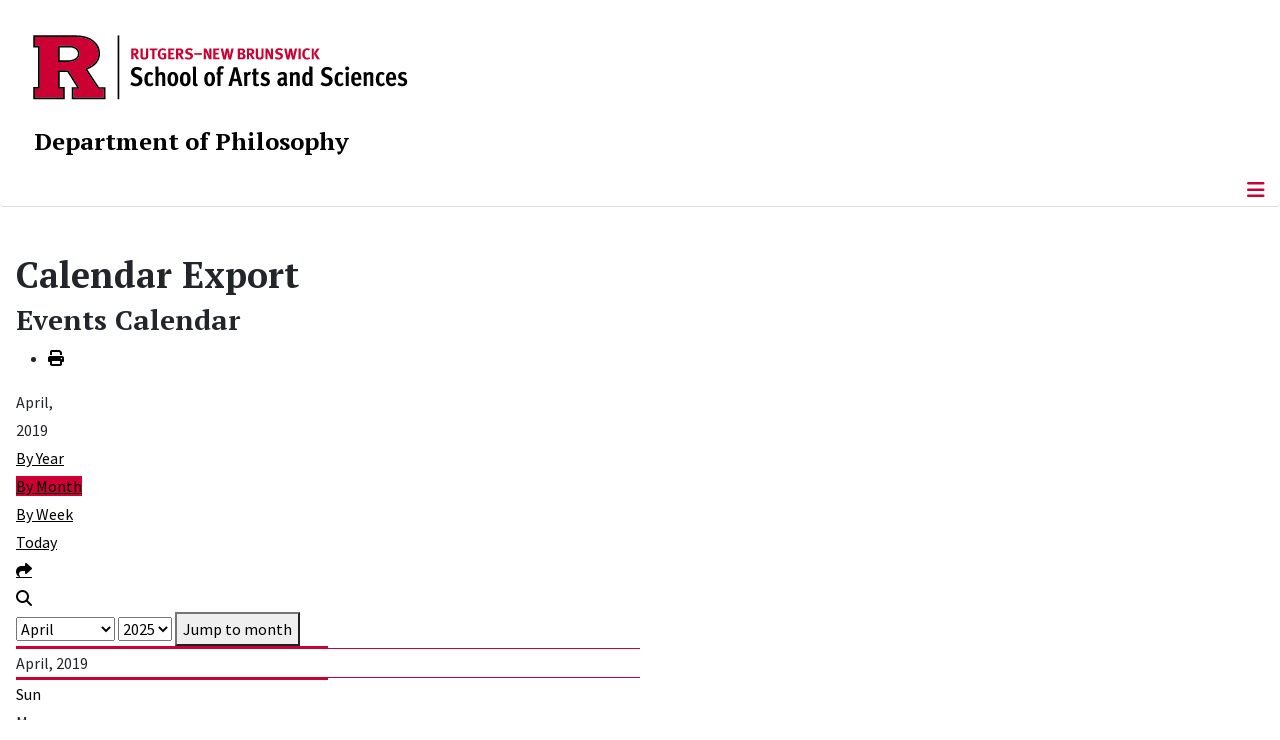

--- FILE ---
content_type: text/html; charset=utf-8
request_url: https://www.philosophy.rutgers.edu/calendar-export/month.calendar/2019/04/24/-
body_size: 15529
content:
<!DOCTYPE html>
<html lang="en-gb" dir="ltr">
<head>
	<meta charset="utf-8">
	<meta name="robots" content="noindex,nofollow">
	<meta name="viewport" content="width=device-width, initial-scale=1">
	<meta name="description" content="Department of Philosophy, The School of Arts and Sciences, Rutgers, The State University of New Jersey">
	<meta name="generator" content="Joomla! - Open Source Content Management">
	<title>Calendar Export</title>
	<link href="https://www.philosophy.rutgers.edu/index.php?option=com_jevents&amp;task=modlatest.rss&amp;format=feed&amp;type=rss&amp;Itemid=100648&amp;modid=0" rel="alternate" type="application/rss+xml" title="RSS 2.0">
	<link href="https://www.philosophy.rutgers.edu/index.php?option=com_jevents&amp;task=modlatest.rss&amp;format=feed&amp;type=atom&amp;Itemid=100648&amp;modid=0" rel="alternate" type="application/atom+xml" title="Atom 1.0">
	<link href="/media/templates/site/cassiopeia_sas/images/favicon.ico" rel="alternate icon" type="image/vnd.microsoft.icon">
	<link href="/media/system/images/joomla-favicon-pinned.svg" rel="mask-icon" color="#000">

	<link href="/media/system/css/joomla-fontawesome.min.css?92a799" rel="lazy-stylesheet"><noscript><link href="/media/system/css/joomla-fontawesome.min.css?92a799" rel="stylesheet"></noscript>
	<link href="/media/templates/site/cassiopeia/css/template.min.css?92a799" rel="stylesheet">
	<link href="/media/templates/site/cassiopeia/css/global/colors_standard.min.css?92a799" rel="stylesheet">
	<link href="/media/templates/site/cassiopeia/css/vendor/joomla-custom-elements/joomla-alert.min.css?0.4.1" rel="stylesheet">
	<link href="/media/templates/site/cassiopeia_sas/css/user.css?92a799" rel="stylesheet">
	<link href="/media/com_jevents/lib_jevmodal/css/jevmodal.css" rel="stylesheet">
	<link href="/components/com_jevents/assets/css/eventsadmin.css?v=3.6.95" rel="stylesheet">
	<link href="/components/com_jevents/views/flatplus/assets/css/scalable.css?v=3.6.95" rel="stylesheet">
	<link href="/components/com_jevents/views/flatplus/assets/css/events_css.css?v=3.6.95" rel="stylesheet">
	<link href="/components/com_jevents/views/flatplus/assets/css/dark.css?v=3.6.95" rel="stylesheet">
	<link href="/components/com_jevents/views/flatplus/assets/css/modstyle.css?v=3.6.95" rel="stylesheet">
	<link href="/components/com_jevents/assets/css/jevcustom.css?v=3.6.95" rel="stylesheet">
	<link href="/media/plg_system_jcepro/site/css/content.min.css?86aa0286b6232c4a5b58f892ce080277" rel="stylesheet">
	<link href="/media/plg_system_jcemediabox/css/jcemediabox.min.css?7d30aa8b30a57b85d658fcd54426884a" rel="stylesheet">
	<style>:root {
		--hue: 214;
		--template-bg-light: #f0f4fb;
		--template-text-dark: #495057;
		--template-text-light: #ffffff;
		--template-link-color: #2a69b8;
		--template-special-color: #001B4C;
		
	}</style>
	<style>#jevents_body .jev_toprow div.previousmonth, #jevents_body .jev_toprow div.nextmonth {background-color: #cc0033 !important;border: 1px solid #cc0033 !important;}#jevents_body .jev_toprow div.currentmonth {border-top: 1px solid #cc0033 !important;border-bottom: 1px solid #cc0033 !important;}#jevents_body .nav-items div.active a, .jev_header2 .active a {background-color: #cc0033 !important;}#jevents_body .nav-items , #jevents_body .nav-items > div {border-color: #cc0033 !important;}.jevtip-tip, .jevtip { border-color:#cc0033 !important;}#jevents_body .nav-items > div a:hover {border-left-color: #cc0033 !important;}#flatcal_minical .flatcal_todaycell a {background-color: #cc0033 !important;border-color: #cc0033 !important;}#flatcal_minical .flatcal_todaycell a:hover {background-color: #FFF !important;color: #cc0033 !important;}</style>
	<style>.childcat {display:none;}</style>

	<script src="/media/vendor/metismenujs/js/metismenujs.min.js?1.4.0" defer></script>
	<script type="application/json" class="joomla-script-options new">{"bootstrap.popover":{".hasjevtip":{"animation":true,"container":"#jevents_body","delay":1,"html":true,"placement":"top","template":"<div class=\"popover\" role=\"tooltip\"><div class=\"popover-arrow\"><\/div><h3 class=\"popover-header\"><\/h3><div class=\"popover-body\"><\/div><\/div>","trigger":"hover","offset":[0,10],"boundary":"scrollParent"}},"joomla.jtext":{"RLTA_BUTTON_SCROLL_LEFT":"Scroll buttons to the left","RLTA_BUTTON_SCROLL_RIGHT":"Scroll buttons to the right","ERROR":"Error","MESSAGE":"Message","NOTICE":"Notice","WARNING":"Warning","JCLOSE":"Close","JOK":"OK","JOPEN":"Open"},"system.paths":{"root":"","rootFull":"https:\/\/www.philosophy.rutgers.edu\/","base":"","baseFull":"https:\/\/www.philosophy.rutgers.edu\/"},"csrf.token":"c398da544f264940800f8552f19bc759"}</script>
	<script src="/media/system/js/core.min.js?a3d8f8"></script>
	<script src="/media/vendor/webcomponentsjs/js/webcomponents-bundle.min.js?2.8.0" nomodule defer></script>
	<script src="/media/vendor/jquery/js/jquery.min.js?3.7.1"></script>
	<script src="/media/legacy/js/jquery-noconflict.min.js?504da4"></script>
	<script src="/media/vendor/bootstrap/js/modal.min.js?5.3.8" type="module"></script>
	<script src="/media/vendor/bootstrap/js/popover.min.js?5.3.8" type="module"></script>
	<script src="/media/templates/site/cassiopeia/js/template.min.js?92a799" type="module"></script>
	<script src="/media/vendor/bootstrap/js/offcanvas.min.js?5.3.8" type="module"></script>
	<script src="/media/templates/site/cassiopeia/js/mod_menu/menu-metismenu.min.js?92a799" defer></script>
	<script src="/media/mod_menu/js/menu.min.js?92a799" type="module"></script>
	<script src="/media/system/js/joomla-hidden-mail.min.js?80d9c7" type="module"></script>
	<script src="/media/system/js/messages.min.js?9a4811" type="module"></script>
	<script src="/components/com_jevents/assets/js/jQnc.min.js?v=3.6.95"></script>
	<script src="/media/com_jevents/lib_jevmodal/js/jevmodal.min.js"></script>
	<script src="/components/com_jevents/views/flatplus/assets/js/layout.min.js?v=3.6.95"></script>
	<script src="/components/com_jevents/assets/js/view_detailJQ.min.js?v=3.6.95"></script>
	<script src="/media/plg_system_jcemediabox/js/jcemediabox.min.js?7d30aa8b30a57b85d658fcd54426884a"></script>
	<script>rltaSettings = {"switchToAccordions":true,"switchBreakPoint":576,"buttonScrollSpeed":5,"addHashToUrls":true,"rememberActive":false,"wrapButtons":false}</script>
	<script>document.addEventListener('DOMContentLoaded', function() {
   // bootstrap may not be available if this module is loaded remotely
    if (typeof bootstrap === 'undefined') return;
   var elements = document.querySelectorAll(".hasjevtip");
   elements.forEach(function(myPopoverTrigger)
   {
        myPopoverTrigger.addEventListener('inserted.bs.popover', function () {
            var title = myPopoverTrigger.getAttribute('data-bs-original-title') || false;
            const popover = bootstrap.Popover.getInstance(myPopoverTrigger);
            if (popover && popover.tip) 
            {
                var header = popover.tip.querySelector('.popover-header');
                var body = popover.tip.querySelector('.popover-body');
                var popoverContent = "";
                if (title)
                {
                    popoverContent += title;
                }
                var content = myPopoverTrigger.getAttribute('data-bs-original-content') || false;
                if (content)
                {
                    popoverContent += content;
                }

                if (header) {
                    header.outerHTML = popoverContent;
                }
                else if (body) {
                    body.outerHTML = popoverContent;
                }

                if (popover.tip.querySelector('.jev-click-to-open a') && 'ontouchstart' in document.documentElement)
                {
                    popover.tip.addEventListener('touchstart', function() {
                       document.location = popover.tip.querySelector('.jev-click-to-open a').href;
                    });
                }
            }
        });

        var title = myPopoverTrigger.getAttribute('data-bs-original-title') || false;
        const popover = bootstrap.Popover.getInstance(myPopoverTrigger);
        if (popover && (popover.tip || title)) 
        {
            if ('ontouchstart' in document.documentElement) {        
                myPopoverTrigger.addEventListener('click', preventPopoverTriggerClick);
            }
        }
   });
});
function preventPopoverTriggerClick(event)
{
    event.preventDefault();
}
</script>
	<script>var responsiveEvents = {"1554350400":[{"eventcontent":"<div class=\"jev_daynoevents jevblocks1 jevstart_1554404400\" >Thursday, April 04, 2019 03:00pm - 05:00pm<br\/>\n\t\t\t\t\t<a class=\"ev_link_row\" href=\"\/calendar-export\/icalrepeat.detail\/2019\/04\/04\/430\/-\/faculty-meeting\" title=\"Faculty Meeting\"  >\n                    Faculty Meeting<\/a> <em>&nbsp;<\/em>&nbsp;&nbsp;::&nbsp;&nbsp;web.phil.rutgers@gmail.com<\/div>","hiddendayname":"\t\t\t\t\t\t\t\t\t\t\t\t<div class=\"hiddendayname jev_daysnames\" style=\"display:none;\">\n\t\t\t\t\t\t\t\t\t\t\t\t<span>\n\t\t\t\t\t\t\t\t\t\t\tThursday 04\t\t\t\t\t\t\t\t\t\t\t\t\t<\/span>\n\t\t\t\t\t\t\t\t\t\t\t\t<\/div>\n\t\t\t\t\t\t\t\t\t\t\t\t","rpid":430,"hiddentime":"<a href='\/calendar-export\/day.listevents\/2019\/04\/04\/-'>03:00pm<\/a>"},{"eventcontent":"<div class=\"jev_daynoevents jevblocks1 jevstart_1554413400\" >Thursday, April 04, 2019 05:30pm - 07:30pm<br\/>\n\t\t\t\t\t<a class=\"ev_link_row\" href=\"\/calendar-export\/icalrepeat.detail\/2019\/04\/04\/506\/-\/women-in-philosophy-dinner\" title=\"Women in Philosophy Dinner\"  >\n                    Women in Philosophy Dinner<\/a> <em>&nbsp;<\/em>&nbsp;&nbsp;::&nbsp;&nbsp;web.phil.rutgers@gmail.com<\/div>","hiddendayname":false,"rpid":506,"hiddentime":"<a href='\/calendar-export\/day.listevents\/2019\/04\/04\/-'>05:30pm<\/a>"}],"1554523200":[{"eventcontent":"<div class=\"jev_daynoevents jevblocks1 jevstart_1554557400\" >Saturday, April 06, 2019 09:30am - 06:00pm<br\/>\n\t\t\t\t\t<a class=\"ev_link_row\" href=\"\/calendar-export\/icalrepeat.detail\/2019\/04\/06\/477\/-\/rutgers-columbia-undergraduate-philosophy-conference\" title=\"Rutgers-Columbia Undergraduate Philosophy Conference\"  >\n                    Rutgers-Columbia Undergraduate Philosophy Conference<\/a> <em>&nbsp;<\/em>&nbsp;&nbsp;::&nbsp;&nbsp;web.phil.rutgers@gmail.com<\/div>","hiddendayname":"\t\t\t\t\t\t\t\t\t\t\t\t<div class=\"hiddendayname jev_daysnames\" style=\"display:none;\">\n\t\t\t\t\t\t\t\t\t\t\t\t<span>\n\t\t\t\t\t\t\t\t\t\t\tSaturday 06\t\t\t\t\t\t\t\t\t\t\t\t\t<\/span>\n\t\t\t\t\t\t\t\t\t\t\t\t<\/div>\n\t\t\t\t\t\t\t\t\t\t\t\t","rpid":477,"hiddentime":"<a href='\/calendar-export\/day.listevents\/2019\/04\/06\/-'>09:30am<\/a>"}],"1554955200":[{"eventcontent":"<div class=\"jev_daynoevents jevblocks1 jevstart_1555014600\" >Thursday, April 11, 2019 04:30pm - 07:30pm<br\/>\n\t\t\t\t\t<a class=\"ev_link_row\" href=\"\/calendar-export\/icalrepeat.detail\/2019\/04\/11\/467\/-\/class-of-1970s-lecture-prof-gideon-rosen-princeton\" title=\"Class of 1970&#039;s Lecture: Prof. Gideon Rosen (Princeton)\"  >\n                    Class of 1970's Lecture: Prof. Gideon Rosen (Princeton)<\/a> <em>&nbsp;<\/em>&nbsp;&nbsp;::&nbsp;&nbsp;web.phil.rutgers@gmail.com<\/div>","hiddendayname":"\t\t\t\t\t\t\t\t\t\t\t\t<div class=\"hiddendayname jev_daysnames\" style=\"display:none;\">\n\t\t\t\t\t\t\t\t\t\t\t\t<span>\n\t\t\t\t\t\t\t\t\t\t\tThursday 11\t\t\t\t\t\t\t\t\t\t\t\t\t<\/span>\n\t\t\t\t\t\t\t\t\t\t\t\t<\/div>\n\t\t\t\t\t\t\t\t\t\t\t\t","rpid":467,"hiddentime":"<a href='\/calendar-export\/day.listevents\/2019\/04\/11\/-'>04:30pm<\/a>"}],"1555387200":[{"eventcontent":"<div class=\"jev_daynoevents jevblocks1 jevstart_1555441200\" >Tuesday, April 16, 2019 03:00pm - 06:30pm<br\/>\n\t\t\t\t\t<a class=\"ev_link_row\" href=\"\/calendar-export\/icalrepeat.detail\/2019\/04\/16\/490\/-\/jilin-university-rutgers-philosophy-forum\" title=\"Jilin University-Rutgers Philosophy Forum\"  >\n                    Jilin University-Rutgers Philosophy Forum<\/a> <em>&nbsp;<\/em>&nbsp;&nbsp;::&nbsp;&nbsp;web.phil.rutgers@gmail.com<\/div>","hiddendayname":"\t\t\t\t\t\t\t\t\t\t\t\t<div class=\"hiddendayname jev_daysnames\" style=\"display:none;\">\n\t\t\t\t\t\t\t\t\t\t\t\t<span>\n\t\t\t\t\t\t\t\t\t\t\tTuesday 16\t\t\t\t\t\t\t\t\t\t\t\t\t<\/span>\n\t\t\t\t\t\t\t\t\t\t\t\t<\/div>\n\t\t\t\t\t\t\t\t\t\t\t\t","rpid":490,"hiddentime":"<a href='\/calendar-export\/day.listevents\/2019\/04\/16\/-'>03:00pm<\/a>"}],"1555473600":[{"eventcontent":"<div class=\"jev_daynoevents jevblocks4 jevstart_1555473600\" >Wednesday, April 17, 2019 - Saturday, April 20, 2019 <br\/>\n\t\t\t\t\t<a class=\"ev_link_row\" href=\"\/calendar-export\/icalrepeat.detail\/2019\/04\/17\/429\/-\/apa-2019-pacific-division-meeting\" title=\"APA 2019 Pacific Division Meeting\"  >\n                    APA 2019 Pacific Division Meeting<\/a> <em>&nbsp;<\/em>&nbsp;&nbsp;::&nbsp;&nbsp;web.phil.rutgers@gmail.com<\/div>","hiddendayname":"\t\t\t\t\t\t\t\t\t\t\t\t<div class=\"hiddendayname jev_daysnames\" style=\"display:none;\">\n\t\t\t\t\t\t\t\t\t\t\t\t<span>\n\t\t\t\t\t\t\t\t\t\t\tWednesday 17\t\t\t\t\t\t\t\t\t\t\t\t\t<\/span>\n\t\t\t\t\t\t\t\t\t\t\t\t<\/div>\n\t\t\t\t\t\t\t\t\t\t\t\t","rpid":429,"hiddentime":"<a href='\/calendar-export\/day.listevents\/2019\/04\/17\/-'  style='visibility:hidden'>12:00am<\/a>"}],"1555560000":[{"eventcontent":"<div class=\"jev_daynoevents jevblocks4 jevstart_1555473600\" >Wednesday, April 17, 2019 - Saturday, April 20, 2019 <br\/>\n\t\t\t\t\t<a class=\"ev_link_row\" href=\"\/calendar-export\/icalrepeat.detail\/2019\/04\/17\/429\/-\/apa-2019-pacific-division-meeting\" title=\"APA 2019 Pacific Division Meeting\"  >\n                    APA 2019 Pacific Division Meeting<\/a> <em>&nbsp;<\/em>&nbsp;&nbsp;::&nbsp;&nbsp;web.phil.rutgers@gmail.com<\/div>","hiddendayname":"\t\t\t\t\t\t\t\t\t\t\t\t\t\t<div class=\"hiddendayname jev_daysnames jev_daysnames_red jev_red\" style=\"display:none\">\n                                                    <span>\n                                                    Thursday 18\t\t\t\t\t\t\t\t\t\t\t\t\t<\/span>\n\t\t\t\t\t\t\t\t\t\t\t\t\t\t<\/div>\n\t\t\t\t\t\t\t\t\t\t\t\t\t\t","rpid":429,"hiddentime":"<a href='\/calendar-export\/day.listevents\/2019\/04\/17\/-'  style='visibility:hidden'>12:00am<\/a>"},{"eventcontent":"<div class=\"jev_daynoevents jevblocks1 jevstart_1555614000\" >Thursday, April 18, 2019 03:00pm - 05:00pm<br\/>\n\t\t\t\t\t<a class=\"ev_link_row\" href=\"\/calendar-export\/icalrepeat.detail\/2019\/04\/18\/476\/-\/break-it-down-lecture-prof-larry-temkin-population-ethics-forty-years-on\" title=\"Break It Down Lecture-Prof. Larry Temkin, &quot;Population Ethics:  Forty Years On&quot;\"  >\n                    Break It Down Lecture-Prof. Larry Temkin, \"Population Ethics:  Forty Years On\"<\/a> <em>&nbsp;<\/em>&nbsp;&nbsp;::&nbsp;&nbsp;web.phil.rutgers@gmail.com<\/div>","hiddendayname":false,"rpid":476,"hiddentime":"<a href='\/calendar-export\/day.listevents\/2019\/04\/18\/-'>03:00pm<\/a>"},{"eventcontent":"<div class=\"jev_daynoevents jevblocks1 jevstart_1555624800\" >Thursday, April 18, 2019 06:00pm - 08:00pm<br\/>\n\t\t\t\t\t<a class=\"ev_link_row\" href=\"\/calendar-export\/icalrepeat.detail\/2019\/04\/18\/466\/-\/ru-philosophy-alumni-panel\" title=\"RU Philosophy Alumni Panel\"  >\n                    RU Philosophy Alumni Panel<\/a> <em>&nbsp;<\/em>&nbsp;&nbsp;::&nbsp;&nbsp;web.phil.rutgers@gmail.com<\/div>","hiddendayname":false,"rpid":466,"hiddentime":"<a href='\/calendar-export\/day.listevents\/2019\/04\/18\/-'>06:00pm<\/a>"}],"1555646400":[{"eventcontent":"<div class=\"jev_daynoevents jevblocks4 jevstart_1555473600\" >Wednesday, April 17, 2019 - Saturday, April 20, 2019 <br\/>\n\t\t\t\t\t<a class=\"ev_link_row\" href=\"\/calendar-export\/icalrepeat.detail\/2019\/04\/17\/429\/-\/apa-2019-pacific-division-meeting\" title=\"APA 2019 Pacific Division Meeting\"  >\n                    APA 2019 Pacific Division Meeting<\/a> <em>&nbsp;<\/em>&nbsp;&nbsp;::&nbsp;&nbsp;web.phil.rutgers@gmail.com<\/div>","hiddendayname":"\t\t\t\t\t\t\t\t\t\t\t\t\t\t<div class=\"hiddendayname jev_daysnames jev_daysnames_red jev_red\" style=\"display:none\">\n                                                    <span>\n                                                    Friday 19\t\t\t\t\t\t\t\t\t\t\t\t\t<\/span>\n\t\t\t\t\t\t\t\t\t\t\t\t\t\t<\/div>\n\t\t\t\t\t\t\t\t\t\t\t\t\t\t","rpid":429,"hiddentime":"<a href='\/calendar-export\/day.listevents\/2019\/04\/17\/-'  style='visibility:hidden'>12:00am<\/a>"}],"1555732800":[{"eventcontent":"<div class=\"jev_daynoevents jevblocks4 jevstart_1555473600\" >Wednesday, April 17, 2019 - Saturday, April 20, 2019 <br\/>\n\t\t\t\t\t<a class=\"ev_link_row\" href=\"\/calendar-export\/icalrepeat.detail\/2019\/04\/17\/429\/-\/apa-2019-pacific-division-meeting\" title=\"APA 2019 Pacific Division Meeting\"  >\n                    APA 2019 Pacific Division Meeting<\/a> <em>&nbsp;<\/em>&nbsp;&nbsp;::&nbsp;&nbsp;web.phil.rutgers@gmail.com<\/div>","hiddendayname":"\t\t\t\t\t\t\t\t\t\t\t\t\t\t<div class=\"hiddendayname jev_daysnames jev_daysnames_red jev_red\" style=\"display:none\">\n                                                    <span>\n                                                    Saturday 20\t\t\t\t\t\t\t\t\t\t\t\t\t<\/span>\n\t\t\t\t\t\t\t\t\t\t\t\t\t\t<\/div>\n\t\t\t\t\t\t\t\t\t\t\t\t\t\t","rpid":429,"hiddentime":"<a href='\/calendar-export\/day.listevents\/2019\/04\/17\/-'  style='visibility:hidden'>12:00am<\/a>"}],"1555905600":[{"eventcontent":"<div class=\"jev_daynoevents jevblocks1 jevstart_1555905600\" >Monday, April 22, 2019 <br\/>\n\t\t\t\t\t<a class=\"ev_link_row\" href=\"\/calendar-export\/icalrepeat.detail\/2019\/04\/22\/482\/-\/deadline-for-2019-summer-institute-for-diversity-in-philosophy\" title=\"Deadline for 2019 Summer Institute for Diversity in Philosophy\"  >\n                    Deadline for 2019 Summer Institute for Diversity in Philosophy<\/a> <em>&nbsp;<\/em>&nbsp;&nbsp;::&nbsp;&nbsp;web.phil.rutgers@gmail.com<\/div>","hiddendayname":"\t\t\t\t\t\t\t\t\t\t\t\t<div class=\"hiddendayname jev_daysnames\" style=\"display:none;\">\n\t\t\t\t\t\t\t\t\t\t\t\t<span>\n\t\t\t\t\t\t\t\t\t\t\tMonday 22\t\t\t\t\t\t\t\t\t\t\t\t\t<\/span>\n\t\t\t\t\t\t\t\t\t\t\t\t<\/div>\n\t\t\t\t\t\t\t\t\t\t\t\t","rpid":482,"hiddentime":"<a href='\/calendar-export\/day.listevents\/2019\/04\/22\/-'  style='visibility:hidden'>12:00am<\/a>"}],"1556164800":[{"eventcontent":"<div class=\"jev_daynoevents jevblocks1 jevstart_1556164800\" >Thursday, April 25, 2019 <br\/>\n\t\t\t\t\t<a class=\"ev_link_row\" href=\"\/calendar-export\/icalrepeat.detail\/2019\/04\/25\/438\/-\/lepore-semantics-workshop\" title=\"Lepore Semantics Workshop\"  >\n                    Lepore Semantics Workshop<\/a> <em>&nbsp;<\/em>&nbsp;&nbsp;::&nbsp;&nbsp;web.phil.rutgers@gmail.com<\/div>","hiddendayname":"\t\t\t\t\t\t\t\t\t\t\t\t<div class=\"hiddendayname jev_daysnames\" style=\"display:none;\">\n\t\t\t\t\t\t\t\t\t\t\t\t<span>\n\t\t\t\t\t\t\t\t\t\t\tThursday 25\t\t\t\t\t\t\t\t\t\t\t\t\t<\/span>\n\t\t\t\t\t\t\t\t\t\t\t\t<\/div>\n\t\t\t\t\t\t\t\t\t\t\t\t","rpid":438,"hiddentime":"<a href='\/calendar-export\/day.listevents\/2019\/04\/25\/-'  style='visibility:hidden'>12:00am<\/a>"}],"1556251200":[{"eventcontent":"<div class=\"jev_daynoevents jevblocks1 jevstart_1556251200\" >Friday, April 26, 2019 <br\/>\n\t\t\t\t\t<a class=\"ev_link_row\" href=\"\/calendar-export\/icalrepeat.detail\/2019\/04\/26\/437\/-\/lepore-semantics-workshop\" title=\"Lepore Semantics Workshop\"  >\n                    Lepore Semantics Workshop<\/a> <em>&nbsp;<\/em>&nbsp;&nbsp;::&nbsp;&nbsp;web.phil.rutgers@gmail.com<\/div>","hiddendayname":"\t\t\t\t\t\t\t\t\t\t\t\t<div class=\"hiddendayname jev_daysnames\" style=\"display:none;\">\n\t\t\t\t\t\t\t\t\t\t\t\t<span>\n\t\t\t\t\t\t\t\t\t\t\tFriday 26\t\t\t\t\t\t\t\t\t\t\t\t\t<\/span>\n\t\t\t\t\t\t\t\t\t\t\t\t<\/div>\n\t\t\t\t\t\t\t\t\t\t\t\t","rpid":437,"hiddentime":"<a href='\/calendar-export\/day.listevents\/2019\/04\/26\/-'  style='visibility:hidden'>12:00am<\/a>"}],"1556337600":[{"eventcontent":"<div class=\"jev_daynoevents jevblocks1 jevstart_1556337600\" >Saturday, April 27, 2019 <br\/>\n\t\t\t\t\t<a class=\"ev_link_row\" href=\"\/calendar-export\/icalrepeat.detail\/2019\/04\/27\/436\/-\/lepore-semantics-workshop\" title=\"Lepore Semantics Workshop\"  >\n                    Lepore Semantics Workshop<\/a> <em>&nbsp;<\/em>&nbsp;&nbsp;::&nbsp;&nbsp;web.phil.rutgers@gmail.com<\/div>","hiddendayname":"\t\t\t\t\t\t\t\t\t\t\t\t<div class=\"hiddendayname jev_daysnames\" style=\"display:none;\">\n\t\t\t\t\t\t\t\t\t\t\t\t<span>\n\t\t\t\t\t\t\t\t\t\t\tSaturday 27\t\t\t\t\t\t\t\t\t\t\t\t\t<\/span>\n\t\t\t\t\t\t\t\t\t\t\t\t<\/div>\n\t\t\t\t\t\t\t\t\t\t\t\t","rpid":436,"hiddentime":"<a href='\/calendar-export\/day.listevents\/2019\/04\/27\/-'  style='visibility:hidden'>12:00am<\/a>"},{"eventcontent":"<div class=\"jev_daynoevents jevblocks1 jevstart_1556373600\" >Saturday, April 27, 2019 10:00am - 04:00pm<br\/>\n\t\t\t\t\t<a class=\"ev_link_row\" href=\"\/calendar-export\/icalrepeat.detail\/2019\/04\/27\/435\/-\/rutgers-day\" title=\"Rutgers Day\"  >\n                    Rutgers Day<\/a> <em>&nbsp;<\/em>&nbsp;&nbsp;::&nbsp;&nbsp;web.phil.rutgers@gmail.com<\/div>","hiddendayname":false,"rpid":435,"hiddentime":"<a href='\/calendar-export\/day.listevents\/2019\/04\/27\/-'>10:00am<\/a>"}],"1556769600":[{"eventcontent":"<div class=\"jev_dayoutofmonth jevblocks1 jevstart_1556802000\" >Thursday, May 02, 2019 09:00am - 06:00pm<br\/>\n\t\t\t\t\t<a class=\"ev_link_row\" href=\"\/calendar-export\/icalrepeat.detail\/2019\/05\/02\/492\/-\/neural-networks-information-processing-and-ai-workshop\" title=\"Neural Networks, Information Processing and AI Workshop\"  >\n                    Neural Networks, Information Processing and AI Workshop<\/a> <em>&nbsp;<\/em>&nbsp;&nbsp;::&nbsp;&nbsp;web.phil.rutgers@gmail.com<\/div>","hiddendayname":"\t\t\t\t\t\t\t\t\t\t\t\t<div class=\"hiddendayname jev_daysnames\" style=\"display:none;\">\n\t\t\t\t\t\t\t\t\t\t\t\t<span>\n\t\t\t\t\t\t\t\t\t\t\tThursday 02\t\t\t\t\t\t\t\t\t\t\t\t\t<\/span>\n\t\t\t\t\t\t\t\t\t\t\t\t<\/div>\n\t\t\t\t\t\t\t\t\t\t\t\t","rpid":492,"hiddentime":"<a href='\/calendar-export\/day.listevents\/2019\/5\/02\/-'>09:00am<\/a>"},{"eventcontent":"<div class=\"jev_dayoutofmonth jevblocks1 jevstart_1556823600\" >Thursday, May 02, 2019 03:00pm - 05:00pm<br\/>\n\t\t\t\t\t<a class=\"ev_link_row\" href=\"\/calendar-export\/icalrepeat.detail\/2019\/05\/02\/428\/-\/faculty-meeting\" title=\"Faculty Meeting\"  >\n                    Faculty Meeting<\/a> <em>&nbsp;<\/em>&nbsp;&nbsp;::&nbsp;&nbsp;web.phil.rutgers@gmail.com<\/div>","hiddendayname":false,"rpid":428,"hiddentime":"<a href='\/calendar-export\/day.listevents\/2019\/5\/02\/-'>03:00pm<\/a>"}],"1556856000":[{"eventcontent":"<div class=\"jev_dayoutofmonth jevblocks1 jevstart_1556904600\" >Friday, May 03, 2019 01:30pm - 09:30pm<br\/>\n\t\t\t\t\t<a class=\"ev_link_row\" href=\"\/calendar-export\/icalrepeat.detail\/2019\/05\/03\/510\/-\/rutgers-epistemology-conference\" title=\"Rutgers Epistemology Conference\"  >\n                    Rutgers Epistemology Conference<\/a> <em>&nbsp;<\/em>&nbsp;&nbsp;::&nbsp;&nbsp;web.phil.rutgers@gmail.com<\/div>","hiddendayname":"\t\t\t\t\t\t\t\t\t\t\t\t<div class=\"hiddendayname jev_daysnames\" style=\"display:none;\">\n\t\t\t\t\t\t\t\t\t\t\t\t<span>\n\t\t\t\t\t\t\t\t\t\t\tFriday 03\t\t\t\t\t\t\t\t\t\t\t\t\t<\/span>\n\t\t\t\t\t\t\t\t\t\t\t\t<\/div>\n\t\t\t\t\t\t\t\t\t\t\t\t","rpid":510,"hiddentime":"<a href='\/calendar-export\/day.listevents\/2019\/5\/03\/-'>01:30pm<\/a>"}],"1556942400":[{"eventcontent":"<div class=\"jev_dayoutofmonth jevblocks1 jevstart_1556976600\" >Saturday, May 04, 2019 09:30am - 04:30pm<br\/>\n\t\t\t\t\t<a class=\"ev_link_row\" href=\"\/calendar-export\/icalrepeat.detail\/2019\/05\/04\/509\/-\/rutgers-epistemology-conference\" title=\"Rutgers Epistemology Conference\"  >\n                    Rutgers Epistemology Conference<\/a> <em>&nbsp;<\/em>&nbsp;&nbsp;::&nbsp;&nbsp;web.phil.rutgers@gmail.com<\/div>","hiddendayname":"\t\t\t\t\t\t\t\t\t\t\t\t<div class=\"hiddendayname jev_daysnames\" style=\"display:none;\">\n\t\t\t\t\t\t\t\t\t\t\t\t<span>\n\t\t\t\t\t\t\t\t\t\t\tSaturday 04\t\t\t\t\t\t\t\t\t\t\t\t\t<\/span>\n\t\t\t\t\t\t\t\t\t\t\t\t<\/div>\n\t\t\t\t\t\t\t\t\t\t\t\t","rpid":509,"hiddentime":"<a href='\/calendar-export\/day.listevents\/2019\/5\/04\/-'>09:30am<\/a>"}]}</script>
	<script>jQuery(document).ready(function(){WfMediabox.init({"base":"\/","theme":"standard","width":"","height":"","lightbox":0,"shadowbox":0,"icons":1,"overlay":1,"overlay_opacity":0.8000000000000000444089209850062616169452667236328125,"overlay_color":"#000000","transition_speed":500,"close":2,"labels":{"close":"Close","next":"Next","previous":"Previous","cancel":"Cancel","numbers":"{{numbers}}","numbers_count":"{{current}} of {{total}}","download":"Download"},"swipe":true,"expand_on_click":true});});</script>
	<!--[if lte IE 6]>
<link rel="stylesheet" href="https://www.philosophy.rutgers.edu/components/com_jevents/views/flatplus/assets/css/ie6.css" />
<![endif]-->
	<meta property="og:locale" content="en_GB" class="4SEO_ogp_tag">
	<meta property="og:url" content="https://www.philosophy.rutgers.edu/calendar-export/month.calendar/2019/04/24/-" class="4SEO_ogp_tag">
	<meta property="og:site_name" content="Rutgers University :: Department of Philosophy" class="4SEO_ogp_tag">
	<meta property="og:type" content="article" class="4SEO_ogp_tag">
	<meta property="og:title" content="Calendar Export" class="4SEO_ogp_tag">
	<meta property="og:description" content="Department of Philosophy, The School of Arts and Sciences, Rutgers, The State University of New Jersey" class="4SEO_ogp_tag">
	<meta property="fb:app_id" content="966242223397117" class="4SEO_ogp_tag">
	<meta name="twitter:card" content="summary" class="4SEO_tcards_tag">
	<meta name="twitter:url" content="https://www.philosophy.rutgers.edu/calendar-export/month.calendar/2019/04/24/-" class="4SEO_tcards_tag">
	<meta name="twitter:title" content="Calendar Export" class="4SEO_tcards_tag">
	<meta name="twitter:description" content="Department of Philosophy, The School of Arts and Sciences, Rutgers, The State University of New Jersey" class="4SEO_tcards_tag">

<!-- Global site tag (gtag.js) - Google Analytics -->
<script async src="https://www.googletagmanager.com/gtag/js?id=G-PHHK7GVC9E"></script>

<script>
window.dataLayer = window.dataLayer || [];function gtag(){dataLayer.push(arguments);}gtag('js', new Date()); gtag('config', 'G-PHHK7GVC9E');
</script>

	<script type="application/ld+json" class="4SEO_structured_data_breadcrumb">{
    "@context": "http://schema.org",
    "@type": "BreadcrumbList",
    "itemListElement": [
        {
            "@type": "listItem",
            "position": 1,
            "name": "Home",
            "item": "https://philosophy.rutgers.edu/"
        },
        {
            "@type": "listItem",
            "position": 2,
            "name": "Calendar Export",
            "item": "https://philosophy.rutgers.edu/calendar-export/icals.ical/-"
        }
    ]
}</script></head>

<body class="site com_jevents wrapper-static view-month layout-ical task-month.calendar itemid-100648">
	<header class="header container-header full-width">

		      
            
        			<div class="container-rutgers-menu full-width ">
				<div class="rutgers-menu no-card d-none d-lg-block">
        <ul class="mod-menu mod-list nav navbar-sas-ru">
<li class="nav-item item-101414"><a href="https://sas.rutgers.edu/about/events/upcoming-events" target="_blank" rel="noopener noreferrer">SAS Events</a></li><li class="nav-item item-101415"><a href="https://sas.rutgers.edu/about/news" target="_blank" rel="noopener noreferrer">SAS News</a></li><li class="nav-item item-100002"><a href="https://www.rutgers.edu/" target="_blank" rel="noopener noreferrer">rutgers.edu</a></li><li class="nav-item item-100009"><a href="https://sas.rutgers.edu/" target="_blank" rel="noopener noreferrer">SAS</a></li><li class="nav-item item-100934"><a href="https://search.rutgers.edu/people" target="_blank" rel="noopener noreferrer">Search People</a></li><li class="nav-item item-100935"><a href="/search-website" class="fs-6"><span class="p-2 fa-solid fa-magnifying-glass rutgersRed" aria-hidden="true"></span><span class="visually-hidden">Search Website</span></a></li></ul>
</div>

			</div>
		
        			<div class="container-sas-branding ">
				<div class="sas-branding no-card ">
        
<div id="mod-custom280" class="mod-custom custom">
    <div class="container-logo">
<div class="row">
<div><a href="https://sas.rutgers.edu" target="_blank" rel="noopener"><img alt="Rutgers - New Brunswick School of Arts and Sciences logo" class="theme-image" /></a></div>
</div>
</div>
<div class="container-unit">
<div class="row">
<div class="col title-unit"><a href="/." class="no-underline no-hover">Department of Philosophy</a></div>
</div>
</div></div>
</div>

			</div>
		      
					<div class="grid-child">
				<div class="navbar-brand">
					<a class="brand-logo" href="/">
						<img class="logo d-inline-block" loading="eager" decoding="async" src="/media/templates/site/cassiopeia/images/logo.svg" alt="Rutgers University :: Department of Philosophy">					</a>
									</div>
			</div>
		      
      
		
					<div class="container-banner full-width">
				<div class="banner card menu-bar">
        <div class="card-body">
                <nav class="navbar navbar-expand-lg">
    <button class="navbar-toggler navbar-toggler-right" type="button" data-bs-toggle="offcanvas" data-bs-target="#navbar278" aria-controls="navbar278" aria-expanded="false" aria-label="Toggle Navigation">
        <span class="icon-menu" aria-hidden="true"></span>
    </button>
    <div class="offcanvas offcanvas-start" id="navbar278">
        <div class="offcanvas-header">
            <button type="button" class="btn-close btn-close-black" data-bs-dismiss="offcanvas" aria-label="Close"></button>

 
        </div>
        <div class="offcanvas-body">
         <div class="d-lg-none mt-3">
                <div class="moduletable ">
        
<div id="mod-custom281" class="mod-custom custom">
    <p style="text-align: center;"><a href="https://sas.rutgers.edu" target="_blank" rel="noopener"><img alt="Rutgers - New Brunswick School of Arts and Sciences logo" class="theme-image" style="max-width: 80%;" /></a><br /><a href="/." class="no-underline no-hover title-unit">Department of Philosophy</a></p>
<p><a href="/./search-website"><img src="/media/templates/site/cassiopeia_sas/images/search-magnifying-glass.PNG" alt="Search Website - Magnifying Glass" style="display: block; margin-left: auto; margin-right: auto;" /></a></p></div>
</div>
            </div>

            <ul class="mod-menu mod-menu_dropdown-metismenu metismenu mod-list navbar navbar-nav dropdown sas-main-menu">
<li class="metismenu-item item-100448 level-1 divider deeper parent"><button class="mod-menu__separator separator mm-collapsed mm-toggler mm-toggler-nolink" aria-haspopup="true" aria-expanded="false">About Us</button><ul class="mm-collapse"><li class="metismenu-item item-100828 level-2"><a href="/about-us/who-we-are" >Who We Are</a></li><li class="metismenu-item item-100264 level-2"><a href="/about-us/history-of-dept" >History</a></li><li class="metismenu-item item-101140 level-2"><a href="/about-us/dissertations" >Dissertations</a></li><li class="metismenu-item item-101389 level-2"><a href="/about-us/undergrad-alums" >Undergraduate Alumni in the Profession</a></li></ul></li><li class="metismenu-item item-100445 level-1 divider deeper parent"><button class="mod-menu__separator separator mm-collapsed mm-toggler mm-toggler-nolink" aria-haspopup="true" aria-expanded="false">Academics</button><ul class="mm-collapse"><li class="metismenu-item item-334 level-2"><a href="/undergraduate-program" >Undergraduate</a></li><li class="metismenu-item item-333 level-2"><a href="/graduate-program" >Graduate</a></li></ul></li><li class="metismenu-item item-316 level-1 divider deeper parent"><button class="mod-menu__separator separator mm-collapsed mm-toggler mm-toggler-nolink" aria-haspopup="true" aria-expanded="false">People</button><ul class="mm-collapse"><li class="metismenu-item item-100680 level-2"><a href="/people/staff" >Administrative Staff</a></li><li class="metismenu-item item-100545 level-2"><a href="/people/regular-faculty" >Regular Faculty</a></li><li class="metismenu-item item-100549 level-2"><a href="/people/teaching-professors" >Teaching Professors</a></li><li class="metismenu-item item-100790 level-2"><a href="/people/adjuncts-and-lecturers" >Adjuncts and Lecturers</a></li><li class="metismenu-item item-100793 level-2"><a href="/people/associate-graduate-faculty" >Associate Graduate Faculty</a></li><li class="metismenu-item item-100642 level-2"><a href="/people/postdoctoral-fellows" >Postdoctoral Fellows &amp; Associates</a></li><li class="metismenu-item item-100551 level-2"><a href="/people/graduate-students" >Graduate Students</a></li><li class="metismenu-item item-100548 level-2"><a href="/people/emeritus-faculty" >Emerita/Emeritus Faculty</a></li><li class="metismenu-item item-100856 level-2"><a href="/people/in-memoriam" >In Memoriam</a></li></ul></li><li class="metismenu-item item-100641 level-1 divider deeper parent"><button class="mod-menu__separator separator mm-collapsed mm-toggler mm-toggler-nolink" aria-haspopup="true" aria-expanded="false">News</button><ul class="mm-collapse"><li class="metismenu-item item-100971 level-2"><a href="/news/news" >News</a></li><li class="metismenu-item item-100269 level-2"><a href="/news/newsletter" >Newsletters</a></li></ul></li><li class="metismenu-item item-335 level-1 divider deeper parent"><button class="mod-menu__separator separator mm-collapsed mm-toggler mm-toggler-nolink" aria-haspopup="true" aria-expanded="false">Events</button><ul class="mm-collapse"><li class="metismenu-item item-291 level-2"><a href="/events/colloquia" >Colloquia &amp; Conferences</a></li><li class="metismenu-item item-100380 level-2"><a href="/events/department-calendar/month.calendar/2026/01/16/-" >Department Calendar</a></li><li class="metismenu-item item-101449 level-2"><a href="/events/class-of-1970-lectures" >Class of 1970 Lectures</a></li><li class="metismenu-item item-101450 level-2"><a href="/events/mesthene-lectures" >Mesthene Lectures</a></li><li class="metismenu-item item-100491 level-2"><a href="/events/rutgers-lectures-in-philosophy" >Rutgers Lectures in Philosophy</a></li><li class="metismenu-item item-100405 level-2"><a href="https://athenainaction.weebly.com/" target="_blank" rel="noopener noreferrer">Athena in Action</a></li><li class="metismenu-item item-351 level-2"><a href="https://juancomesana.org/rec" target="_blank" rel="noopener noreferrer">Epistemology Conference</a></li><li class="metismenu-item item-100319 level-2"><a href="http://www.jonathanschaffer.org/mayhem.html" target="_blank" rel="noopener noreferrer">Metaphysical Mayhem Workshop</a></li><li class="metismenu-item item-372 level-2"><a href="/events/summer-institute" >Rutgers Summer Institute for Diversity in Philosophy</a></li><li class="metismenu-item item-100303 level-2"><a href="https://rccs.rutgers.edu/events/events-list/icalrepeat.detail/2025/04/10/2421/-/7th-rutgers-workshop-on-chinese-philosophy" target="_blank" rel="noopener noreferrer">Rutgers Workshop on Chinese Philosophy</a></li><li class="metismenu-item item-100973 level-2"><a href="https://isaacwilhelm.com/activities/rutgers/foundationsofprobabilityseminar.htm" target="_blank" rel="noopener noreferrer">Seminar on History and Foundations of Probability and Statistics</a></li></ul></li><li class="metismenu-item item-336 level-1 divider deeper parent"><button class="mod-menu__separator separator mm-collapsed mm-toggler mm-toggler-nolink" aria-haspopup="true" aria-expanded="false">Research</button><ul class="mm-collapse"><li class="metismenu-item item-295 level-2"><a href="/research-336/affiliated-departments" >Affiliated Departments</a></li><li class="metismenu-item item-297 level-2"><a href="/research-336/associations-and-societies" >Associations and Societies</a></li><li class="metismenu-item item-370 level-2"><a href="/research-336/research-centers" >Research Centers</a></li><li class="metismenu-item item-100467 level-2"><a href="/research-336/research-links" >Research Links</a></li><li class="metismenu-item item-294 level-2"><a href="/research-336/research-programs" >Research Programs</a></li></ul></li><li class="metismenu-item item-100520 level-1 deeper parent"><a href="/climate-v2/climate-homepage" >Climate</a><button class="mm-collapsed mm-toggler mm-toggler-link" aria-haspopup="true" aria-expanded="false" aria-label="Climate"></button><ul class="mm-collapse"><li class="metismenu-item item-100516 level-2"><a href="/climate-v2/civil-discourse" >Civil Discourse</a></li><li class="metismenu-item item-100521 level-2"><a href="/climate-v2/climate-homepage" >Climate Homepage</a></li><li class="metismenu-item item-100522 level-2 parent"><a href="/climate-v2/department-climate-committee" >Department Climate Committee</a></li><li class="metismenu-item item-100525 level-2"><a href="/climate-v2/university-contacts-for-climate-issues" >University Contacts for Climate Issues</a></li><li class="metismenu-item item-100526 level-2 parent"><a href="/climate-v2/resources-for-underrepresented-groups-in-philosophy" >Resources for Underrepresented Groups in Philosophy</a></li><li class="metismenu-item item-100529 level-2 parent"><a href="/climate-v2/climate-issues-in-academic-philosophy" >Climate Issues in Academic Philosophy</a></li><li class="metismenu-item item-100534 level-2"><a href="/climate-v2/rutgers-minorities-and-philosophy" >Rutgers Minorities and Philosophy</a></li></ul></li><li class="metismenu-item item-100469 level-1 divider deeper parent"><button class="mod-menu__separator separator mm-collapsed mm-toggler mm-toggler-nolink" aria-haspopup="true" aria-expanded="false">Giving</button><ul class="mm-collapse"><li class="metismenu-item item-100447 level-2"><a href="/alumni-friends/giving" >Donate to Philosophy</a></li></ul></li><li class="metismenu-item item-100275 level-1"><a href="/contact-us" >Contact Us</a></li></ul>


        </div>
    </div>
</nav>    </div>
</div>

			</div>
		

	</header>

<main>
  
  
  
	<div class="site-grid">

		
		
		
		
		<div class="grid-child container-component">
			
			
			<div id="system-message-container" aria-live="polite"></div>


				<!-- Event Calendar and Lists Powered by JEvents //-->
	<div id="jevents">
	<div class="contentpaneopen jeventpage jeventsdark  jevbootstrap" id="jevents_header">
						<h1>
			Calendar Export			</h1>
							<h2 class="contentheading" >Events Calendar</h2>
						<ul class="actions">
										<li class="print-icon">
							<a href="javascript:void(0);" onclick="window.open('/calendar-export/month.calendar/2019/04/24/-?print=1&amp;pop=1&amp;tmpl=component', 'win2', 'status=no,toolbar=no,scrollbars=yes,titlebar=no,menubar=no,resizable=yes,width=600,height=600,directories=no,location=no');" title="Print">
						<span class="icon-print"> </span>
							</a>
						</li> 			</ul>
			</div>
		<div class="contentpaneopen  jeventpage jeventsdark  jevbootstrap" id="jevents_body">
			<script type="text/javascript">
			var myCSS = false;
			var processedClones = false;
			function setJEventsSize() {

				var jeventsBody = jevjq("#jevents_body");
				var jeventsBodyParent = jeventsBody.parent();
				var sizex = jeventsBodyParent.width();

	            var body = document.getElementsByTagName('body')[0];
                if (jeventswidth = body.getAttribute('data-jeventswidth'))
                {
                  sizex = jeventswidth;
                }

				var narrow = false;
				var theme = "flatplus";

				if (!myCSS) {
					if (sizex < 485) {
						myCSS = jevjq("<link>");
						jevjq("head").append(myCSS); //IE hack: append before setting href

						myCSS.attr({
						  rel:  "stylesheet",
						  type: "text/css",
						  //id: 'myStyle',
						  //title: 'myStyle',
						  href: 'https://www.philosophy.rutgers.edu/components/com_jevents/views/'+theme+'/assets/css/narrowscalable.css?3.6.95'
						});
						narrow = true;
					}
				}
				else {
					if (sizex < 485) {
						myCSS.attr('href', 'https://www.philosophy.rutgers.edu/components/com_jevents/views/'+theme+'/assets/css/narrowscalable.css?3.6.95');
						narrow = true;
					}
					else {
						myCSS.attr('href','https://www.philosophy.rutgers.edu/components/com_jevents/views/'+theme+'/assets/css/scalable.css?3.6.95');
						narrow = false;
					}
				}
				if (narrow) {
					cloneEvents();
					var listrowblock = jevjq(".jev_listrowblock");
					if (listrowblock.length) {
						listrowblock.css('display', "block");
					}
					var noevents = document.querySelector('.list_no_e');
					if (noevents)
					{
			            noevents.hidden = false;
			        }
				}
				else {
					var listrowblock = jevjq(".jev_listrowblock");
					if (listrowblock.length) {
						listrowblock.css('display', "none");
					}
					var noevents = document.querySelector('.list_no_e');
					if (noevents)
					{
			            noevents.hidden = true;
			        }
					setTimeout(setOutOfMonthSize, 1000);
				}
			}
			function setOutOfMonthSize() {
				jevjq(".jev_dayoutofmonth").each(
					function(idx, el) {
						if (jevjq(el).parent().hasClass("slots1")) {
							jevjq(el).css('min-height', "50px");
						}
						else {
							var psizey = jevjq(el).parent().height();
							jevjq(el).css('min-height', psizey + "px");
						}
					}, this);
			}
			function cloneEvents() {
                processedEvents = [];
				if (!processedClones) {
					processedClones = true;

					var myEventDates = responsiveEvents;

					if (myEventDates.length == 0) {
						return;
					}
					var listrowblock = jevjq('<div>', {'class': 'jev_listrowblock'});

					var event_legend_container = jevjq("#jevents_body .event_legend_container");
					if (event_legend_container.length ) {
						listrowblock.insertBefore(event_legend_container);
					}
					else {
						var toprow = jevjq("#jev_maincal .jev_toprow");
						listrowblock.insertAfter(toprow);
						var clearrow = jevjq('<div>', {'class': 'jev_clear'});
						clearrow.insertAfter(listrowblock);
					}

					var listrow = jevjq('<div>', {'class': 'jev_listrow'});

					var hasdaynames = false;
					for (var datestp in myEventDates) {
						var myEvents = myEventDates[datestp];
						for (var idx = 0; idx < myEvents.length; idx ++) {
                            var el =  myEvents[idx];
                            if (!hasdaynames) {
                                if (el.hiddendayname && el.hiddendayname != "") {
                                    hasdaynames = true;
                                    break;
                                }
                            }
                         }
                         if (hasdaynames) {
							break;
                         }

					};

					for (var datestp in myEventDates) {
						var myEvents = myEventDates[datestp];
						for (var idx = 0; idx < myEvents.length; idx ++) {
                            var el =  myEvents[idx];

                            var dayname = jevjq(el.hiddendayname);
                            if (dayname) {
                                dayname.css('display', "block");
                                dayname.appendTo(listrowblock);
                            }
                            if (dayname || !hasdaynames) {
								processedEvents.indexOf(el.rpid);
                                // really should be for each separate date!
                                listrow = jevjq('<div>', {'class': 'jev_listrow ' + (processedEvents.indexOf(el.rpid) == -1 ? 'jev_listrow_first' : 'jev_listrow_extra')});
                                listrow.css('margin-bottom',"10px");
                                listrow.css('margin-top',"5px");
                                listrow.appendTo(listrowblock);
                            }

                            var hiddentime = jevjq(el.hiddentime);
                            if (hiddentime.length)
                            {
                                hiddentime.removeClass("hiddentime");
                                hiddentime.addClass("showntime");
                                hiddentime.appendTo(listrow);
                            }

							processedEvents.push(el.rpid);

                            var myClone = jevjq(el.eventcontent); // jevjq(el).parent().clone();

                            myClone.addClass("jev_daywithevents");
                            myClone.removeClass("jev_dayoutofmonth");
                            myClone.removeClass("jev_daynoevents");
                            myClone.removeClass("jevblocks0");
                            myClone.removeClass("jevblocks1");
                            myClone.removeClass("jevblocks2");
                            myClone.removeClass("jevblocks3");
                            myClone.removeClass("jevblocks4");
                            myClone.removeClass("jevblocks5");
                            myClone.removeClass("jevblocks6");
                            myClone.removeClass("jevblocks7");
                            myClone.css('height' ,"inherit");
                            myClone.appendTo(listrow);

                            try
                            {
                                myClone.find('.hasjevtip').popover({
                                    "animation":false,
                                    "html":true,
                                    "placement":"top",
                                    "selector":false,
                                    "title":"",
                                    "trigger":"hover focus",
                                    "content":"","delay":{"show":150,"hide":150},
                                    "container":"#jevents_body",
                                    "mouseonly":false
                                });
                            }
                            catch (e) {};

                            var clearrow = jevjq('<div>', {'class': 'jev_clear'});
                            clearrow.appendTo(listrow);
                        }
					}

				}
			}
			document.addEventListener('DOMContentLoaded', function() { setJEventsSize();});
			// set load event too incase template sets its own domready trigger
			window.addEventListener('load', function() { setJEventsSize();});
			window.addEventListener('resize', function() { setJEventsSize();});
		</script>

		<div class='jev_pretoolbar'></div>        <div class='month_date'><div class='month_title'>April, </div><div class='month_title_year'>  2019</div></div>        <div class="new-navigation">
            <div class="nav-items">
                <div  id="nav-year" >
                        <a href="/calendar-export/year.listevents/2019/04/24/-?catids=" title="By Year" > By Year</a>
                    </div><div  id="nav-month" class="active">
                        <a href="/calendar-export/month.calendar/2019/04/24/-?catids=" title="By Month" >By Month</a>
                    </div><div id="nav-week">
                        <a href="/calendar-export/week.listevents/2019/04/24/-?catids=" title="By Week" >By Week</a>
                    </div><div id="nav-today">
                        <a href="/calendar-export/day.listevents/2026/01/16/-?catids=" title="Today" >Today</a>
                    </div><div id="nav-jumpto">
	    <a href="#" onclick="if (jevjq('#jumpto').hasClass('jev_none')) {jevjq('#jumpto').removeClass('jev_none');} else {jevjq('#jumpto').addClass('jev_none')};return false;" title="Jump to month">
		    <span class="d-none d-sm-inline">Jump to month</span>
		    <span class="d-inline d-sm-none fas fa-share" ></span>
	    </a>
        </div><div  id="nav-search">
	                <a href="/calendar-export/search.form/2019/04/24/-?catids=" title="Search" >
		                <span class="fas fa-search" ></span>
	                </a>
	                </div>            </div>
                <div id="jumpto"  class="jev_none">
            <form name="BarNav" action="/calendar-export/month.calendar/2019/04/24/-" method="get">
                <input type="hidden" name="option" value="com_jevents" />
                <input type="hidden" name="task" value="month.calendar" />
        <input type="hidden" name="catids" value=""/><select id="month" name="month">
	<option value="01">January</option>
	<option value="02">February</option>
	<option value="03">March</option>
	<option value="04" selected="selected">April</option>
	<option value="05">May</option>
	<option value="06">June</option>
	<option value="07">July</option>
	<option value="08">August</option>
	<option value="09">September</option>
	<option value="10">October</option>
	<option value="11">November</option>
	<option value="12">December</option>
</select>
<select id="year" name="year">
	<option value="2025">2025</option>
	<option value="2026">2026</option>
	<option value="2027">2027</option>
</select>
                <button onclick="submit(this.form)">Jump to month</button>
                <input type="hidden" name="Itemid" value="100648" />
            </form>
        </div>
                </div>
        	<div class="jev_toprow jev_monthv">
	    <div class="jev_header2"><div class="previousmonth  col-3" >
                			</div><div class="currentmonth  col-6">
				April, 2019			</div><div class="nextmonth  col-3">
                			</div>

		</div>
		<div class="jev_clear"></div>
	</div>
	<div id='jev_maincal'>
		<div class="jev_toprow">
			<div class="jev_topleft"></div>
			<div class="jev_daysnames_container">
									<div class="jev_daysnames">
                                        <span class="sunday">
                                                Sun                                        </span>
					</div>
									<div class="jev_daysnames">
                                        <span class="monday">
                                                Mon                                        </span>
					</div>
									<div class="jev_daysnames">
                                        <span class="tuesday">
                                                Tue                                        </span>
					</div>
									<div class="jev_daysnames">
                                        <span class="wednesday">
                                                Wed                                        </span>
					</div>
									<div class="jev_daysnames">
                                        <span class="thursday">
                                                Thu                                        </span>
					</div>
									<div class="jev_daysnames">
                                        <span class="friday">
                                                Fri                                        </span>
					</div>
									<div class="jev_daysnames">
                                        <span class="saturday">
                                                Sat                                        </span>
					</div>
								<div class="jev_clear"></div>
			</div>
		</div>
					<table class="jev_row" cellspacing="0" cellpadding="0">
				<tr>
					<td class="jevdaydata">
						<div class="jevdaydata">
																	<div class="jev_daynum_outofmonth jev_daynum">
										<span>
																					<a class="cal_daylink" href="/calendar-export/day.listevents/2019/3/31/-"
											   title="Go to calendar - current day">
												31											</a>
																					</span>
										</div>
																				<div class="jev_daynum_noevents jev_daynum" ><span>
																		<a class="cal_daylink" href="/calendar-export/day.listevents/2019/04/01/-"
										   title="Go to calendar - current day">1</a>
									</span>
										</div>
																				<div class="jev_daynum_noevents jev_daynum" ><span>
																		<a class="cal_daylink" href="/calendar-export/day.listevents/2019/04/02/-"
										   title="Go to calendar - current day">2</a>
									</span>
										</div>
																				<div class="jev_daynum_noevents jev_daynum" ><span>
																		<a class="cal_daylink" href="/calendar-export/day.listevents/2019/04/03/-"
										   title="Go to calendar - current day">3</a>
									</span>
										</div>
																				<div class="jev_daynum_noevents jev_daynum" ><span>
																		<a class="cal_daylink" href="/calendar-export/day.listevents/2019/04/04/-"
										   title="Go to calendar - current day">4</a>
									</span>
										</div>
																				<div class="jev_daynum_noevents jev_daynum" ><span>
																		<a class="cal_daylink" href="/calendar-export/day.listevents/2019/04/05/-"
										   title="Go to calendar - current day">5</a>
									</span>
										</div>
																				<div class="jev_daynum_noevents jev_daynum" ><span>
																		<a class="cal_daylink" href="/calendar-export/day.listevents/2019/04/06/-"
										   title="Go to calendar - current day">6</a>
									</span>
										</div>
																</div>
													<div class="jeveventrow slots2">
								<div class="jev_dayoutofmonth jevblocks1" >&nbsp;</div><div class="jev_daynoevents jevblocks1" >&nbsp;</div><div class="jev_daynoevents jevblocks1" >&nbsp;</div><div class="jev_daynoevents jevblocks1" >&nbsp;</div><div class="jev_daynoevents jevblocks1 jevstart_1554404400" ><div class="eventfull"><div  class="eventstyle p0 w100" style="border-left-color:#ccc;border-bottom-color:#ccc;"><span class="editlinktip hasjevtip" title="&lt;div class=&quot;jevtt_title&quot; style = &quot;color:#000;background-color:#ccc&quot;&gt;Faculty Meeting&lt;/div&gt;" data-bs-content="&lt;div class=&quot;jevtt_text&quot; &gt;Thursday, April 04, 2019&lt;br /&gt;03:00pm - 05:00pm&lt;br /&gt;&lt;span class=&quot;fwb&quot;&gt;Single event&lt;/span&gt;&lt;hr   class=&quot;jev-click-to-open&quot;/&gt;&lt;small   class=&quot;jev-click-to-open&quot;&gt;&lt;a href=&quot;/calendar-export/icalrepeat.detail/2019/04/04/430/-/faculty-meeting&quot; title=&quot;Click to open event&quot; &gt;Click to open event&lt;/a&gt;&lt;/small&gt;&lt;/div&gt;" >
<a class="cal_titlelink" href="/calendar-export/icalrepeat.detail/2019/04/04/430/-/faculty-meeting" >03:00pm Faculty Meeting</a>
</span></div></div>
</div><div class="jev_daynoevents jevblocks1" >&nbsp;</div><div class="jev_daynoevents jevblocks1 jevstart_1554557400" ><div class="eventfull"><div  class="eventstyle p0 w100" style="border-left-color:#ccc;border-bottom-color:#ccc;"><span class="editlinktip hasjevtip" title="&lt;div class=&quot;jevtt_title&quot; style = &quot;color:#000;background-color:#ccc&quot;&gt;Rutgers-Columbia Undergraduate Philosophy Conference&lt;/div&gt;" data-bs-content="&lt;div class=&quot;jevtt_text&quot; &gt;Saturday, April 06, 2019&lt;br /&gt;09:30am - 06:00pm&lt;br /&gt;&lt;span class=&quot;fwb&quot;&gt;Single event&lt;/span&gt;&lt;hr   class=&quot;jev-click-to-open&quot;/&gt;&lt;small   class=&quot;jev-click-to-open&quot;&gt;&lt;a href=&quot;/calendar-export/icalrepeat.detail/2019/04/06/477/-/rutgers-columbia-undergraduate-philosophy-conference&quot; title=&quot;Click to open event&quot; &gt;Click to open event&lt;/a&gt;&lt;/small&gt;&lt;/div&gt;" >
<a class="cal_titlelink" href="/calendar-export/icalrepeat.detail/2019/04/06/477/-/rutgers-columbia-undergraduate-philosophy-conference" >09:30am Rutgers-Columbia Undergraduate Philosophy Conference</a>
</span></div></div>
</div>							</div>
														<div class="jeveventrow slots2">
								<div class="jev_dayoutofmonth jevblocks1" >&nbsp;</div><div class="jev_daynoevents jevblocks1" >&nbsp;</div><div class="jev_daynoevents jevblocks1" >&nbsp;</div><div class="jev_daynoevents jevblocks1" >&nbsp;</div><div class="jev_daynoevents jevblocks1 jevstart_1554413400" ><div class="eventfull"><div  class="eventstyle p0 w100" style="border-left-color:#ccc;border-bottom-color:#ccc;"><span class="editlinktip hasjevtip" title="&lt;div class=&quot;jevtt_title&quot; style = &quot;color:#000;background-color:#ccc&quot;&gt;Women in Philosophy Dinner&lt;/div&gt;" data-bs-content="&lt;div class=&quot;jevtt_text&quot; &gt;Thursday, April 04, 2019&lt;br /&gt;05:30pm - 07:30pm&lt;br /&gt;&lt;span class=&quot;fwb&quot;&gt;Single event&lt;/span&gt;&lt;hr   class=&quot;jev-click-to-open&quot;/&gt;&lt;small   class=&quot;jev-click-to-open&quot;&gt;&lt;a href=&quot;/calendar-export/icalrepeat.detail/2019/04/04/506/-/women-in-philosophy-dinner&quot; title=&quot;Click to open event&quot; &gt;Click to open event&lt;/a&gt;&lt;/small&gt;&lt;/div&gt;" >
<a class="cal_titlelink" href="/calendar-export/icalrepeat.detail/2019/04/04/506/-/women-in-philosophy-dinner" >05:30pm Women in Philosophy Dinner</a>
</span></div></div>
</div><div class="jev_daynoevents jevblocks1" >&nbsp;</div><div class="jev_daynoevents jevblocks1" >&nbsp;</div>							</div>
							
						<div class="jev_underlay">
															<div class="jev_underlay_daynum jev_underlay_firstdaynum jev_underlay_outofmonth_start">
									<div>&nbsp;</div>
								</div>
																<div class="jev_underlay_daynum">
									<div>&nbsp;</div>
								</div>
																<div class="jev_underlay_daynum">
									<div>&nbsp;</div>
								</div>
																<div class="jev_underlay_daynum">
									<div>&nbsp;</div>
								</div>
																<div class="jev_underlay_daynum">
									<div>&nbsp;</div>
								</div>
																<div class="jev_underlay_daynum">
									<div>&nbsp;</div>
								</div>
																<div class="jev_underlay_daynum jev_underlay_lastdaynum">
									<div>&nbsp;</div>
								</div>
														</div>


					</td>
				</tr>
			</table>
						<table class="jev_row" cellspacing="0" cellpadding="0">
				<tr>
					<td class="jevdaydata">
						<div class="jevdaydata">
																	<div class="jev_daynum_noevents jev_daynum" ><span>
																		<a class="cal_daylink" href="/calendar-export/day.listevents/2019/04/07/-"
										   title="Go to calendar - current day">7</a>
									</span>
										</div>
																				<div class="jev_daynum_noevents jev_daynum" ><span>
																		<a class="cal_daylink" href="/calendar-export/day.listevents/2019/04/08/-"
										   title="Go to calendar - current day">8</a>
									</span>
										</div>
																				<div class="jev_daynum_noevents jev_daynum" ><span>
																		<a class="cal_daylink" href="/calendar-export/day.listevents/2019/04/09/-"
										   title="Go to calendar - current day">9</a>
									</span>
										</div>
																				<div class="jev_daynum_noevents jev_daynum" ><span>
																		<a class="cal_daylink" href="/calendar-export/day.listevents/2019/04/10/-"
										   title="Go to calendar - current day">10</a>
									</span>
										</div>
																				<div class="jev_daynum_noevents jev_daynum" ><span>
																		<a class="cal_daylink" href="/calendar-export/day.listevents/2019/04/11/-"
										   title="Go to calendar - current day">11</a>
									</span>
										</div>
																				<div class="jev_daynum_noevents jev_daynum" ><span>
																		<a class="cal_daylink" href="/calendar-export/day.listevents/2019/04/12/-"
										   title="Go to calendar - current day">12</a>
									</span>
										</div>
																				<div class="jev_daynum_noevents jev_daynum" ><span>
																		<a class="cal_daylink" href="/calendar-export/day.listevents/2019/04/13/-"
										   title="Go to calendar - current day">13</a>
									</span>
										</div>
																</div>
													<div class="jeveventrow slots1">
								<div class="jev_daynoevents jevblocks1" >&nbsp;</div><div class="jev_daynoevents jevblocks1" >&nbsp;</div><div class="jev_daynoevents jevblocks1" >&nbsp;</div><div class="jev_daynoevents jevblocks1" >&nbsp;</div><div class="jev_daynoevents jevblocks1 jevstart_1555014600" ><div class="eventfull"><div  class="eventstyle p0 w100" style="border-left-color:#ccc;border-bottom-color:#ccc;"><span class="editlinktip hasjevtip" title="&lt;div class=&quot;jevtt_title&quot; style = &quot;color:#000;background-color:#ccc&quot;&gt;Class of 1970&#039;s Lecture: Prof. Gideon Rosen (Princeton)&lt;/div&gt;" data-bs-content="&lt;div class=&quot;jevtt_text&quot; &gt;Thursday, April 11, 2019&lt;br /&gt;04:30pm - 07:30pm&lt;br /&gt;&lt;span class=&quot;fwb&quot;&gt;Single event&lt;/span&gt;&lt;hr   class=&quot;jev-click-to-open&quot;/&gt;&lt;small   class=&quot;jev-click-to-open&quot;&gt;&lt;a href=&quot;/calendar-export/icalrepeat.detail/2019/04/11/467/-/class-of-1970s-lecture-prof-gideon-rosen-princeton&quot; title=&quot;Click to open event&quot; &gt;Click to open event&lt;/a&gt;&lt;/small&gt;&lt;/div&gt;" >
<a class="cal_titlelink" href="/calendar-export/icalrepeat.detail/2019/04/11/467/-/class-of-1970s-lecture-prof-gideon-rosen-princeton" >04:30pm Class of 1970's Lecture: Prof. Gideon Rosen (Princeton)</a>
</span></div></div>
</div><div class="jev_daynoevents jevblocks1" >&nbsp;</div><div class="jev_daynoevents jevblocks1" >&nbsp;</div>							</div>
							
						<div class="jev_underlay">
															<div class="jev_underlay_daynum jev_underlay_firstdaynum">
									<div>&nbsp;</div>
								</div>
																<div class="jev_underlay_daynum">
									<div>&nbsp;</div>
								</div>
																<div class="jev_underlay_daynum">
									<div>&nbsp;</div>
								</div>
																<div class="jev_underlay_daynum">
									<div>&nbsp;</div>
								</div>
																<div class="jev_underlay_daynum">
									<div>&nbsp;</div>
								</div>
																<div class="jev_underlay_daynum">
									<div>&nbsp;</div>
								</div>
																<div class="jev_underlay_daynum jev_underlay_lastdaynum">
									<div>&nbsp;</div>
								</div>
														</div>


					</td>
				</tr>
			</table>
						<table class="jev_row" cellspacing="0" cellpadding="0">
				<tr>
					<td class="jevdaydata">
						<div class="jevdaydata">
																	<div class="jev_daynum_noevents jev_daynum" ><span>
																		<a class="cal_daylink" href="/calendar-export/day.listevents/2019/04/14/-"
										   title="Go to calendar - current day">14</a>
									</span>
										</div>
																				<div class="jev_daynum_noevents jev_daynum" ><span>
																		<a class="cal_daylink" href="/calendar-export/day.listevents/2019/04/15/-"
										   title="Go to calendar - current day">15</a>
									</span>
										</div>
																				<div class="jev_daynum_noevents jev_daynum" ><span>
																		<a class="cal_daylink" href="/calendar-export/day.listevents/2019/04/16/-"
										   title="Go to calendar - current day">16</a>
									</span>
										</div>
																				<div class="jev_daynum_noevents jev_daynum" ><span>
																		<a class="cal_daylink" href="/calendar-export/day.listevents/2019/04/17/-"
										   title="Go to calendar - current day">17</a>
									</span>
										</div>
																				<div class="jev_daynum_noevents jev_daynum" ><span>
																		<a class="cal_daylink" href="/calendar-export/day.listevents/2019/04/18/-"
										   title="Go to calendar - current day">18</a>
									</span>
										</div>
																				<div class="jev_daynum_noevents jev_daynum" ><span>
																		<a class="cal_daylink" href="/calendar-export/day.listevents/2019/04/19/-"
										   title="Go to calendar - current day">19</a>
									</span>
										</div>
																				<div class="jev_daynum_noevents jev_daynum" ><span>
																		<a class="cal_daylink" href="/calendar-export/day.listevents/2019/04/20/-"
										   title="Go to calendar - current day">20</a>
									</span>
										</div>
																</div>
													<div class="jeveventrow slots3">
								<div class="jev_daynoevents jevblocks1" >&nbsp;</div><div class="jev_daynoevents jevblocks1" >&nbsp;</div><div class="jev_daynoevents jevblocks1 jevstart_1555441200" ><div class="eventfull"><div  class="eventstyle p0 w100" style="border-left-color:#ccc;border-bottom-color:#ccc;"><span class="editlinktip hasjevtip" title="&lt;div class=&quot;jevtt_title&quot; style = &quot;color:#000;background-color:#ccc&quot;&gt;Jilin University-Rutgers Philosophy Forum&lt;/div&gt;" data-bs-content="&lt;div class=&quot;jevtt_text&quot; &gt;Tuesday, April 16, 2019&lt;br /&gt;03:00pm - 06:30pm&lt;br /&gt;&lt;span class=&quot;fwb&quot;&gt;Single event&lt;/span&gt;&lt;hr   class=&quot;jev-click-to-open&quot;/&gt;&lt;small   class=&quot;jev-click-to-open&quot;&gt;&lt;a href=&quot;/calendar-export/icalrepeat.detail/2019/04/16/490/-/jilin-university-rutgers-philosophy-forum&quot; title=&quot;Click to open event&quot; &gt;Click to open event&lt;/a&gt;&lt;/small&gt;&lt;/div&gt;" >
<a class="cal_titlelink" href="/calendar-export/icalrepeat.detail/2019/04/16/490/-/jilin-university-rutgers-philosophy-forum" >03:00pm Jilin University-Rutgers Philosophy Forum</a>
</span></div></div>
</div><div class="jev_daynoevents jevblocks4 jevstart_1555473600" ><div class="eventfull"><div  class="eventstyle p0 w100" style="border-left-color:#ccc;border-bottom-color:#ccc;"><span class="editlinktip hasjevtip" title="&lt;div class=&quot;jevtt_title&quot; style = &quot;color:#000;background-color:#ccc&quot;&gt;APA 2019 Pacific Division Meeting&lt;/div&gt;" data-bs-content="&lt;div class=&quot;jevtt_text&quot; &gt;&lt;strong&gt;From:&amp;nbsp;&lt;/strong&gt;Wednesday, April 17, 2019&amp;nbsp;&lt;br /&gt;&lt;strong&gt;To:&amp;nbsp;&lt;/strong&gt;Saturday, April 20, 2019&lt;br /&gt;&lt;span class=&quot;fwb&quot;&gt;Multiday event&lt;/span&gt;&lt;hr   class=&quot;jev-click-to-open&quot;/&gt;&lt;small   class=&quot;jev-click-to-open&quot;&gt;&lt;a href=&quot;/calendar-export/icalrepeat.detail/2019/04/17/429/-/apa-2019-pacific-division-meeting&quot; title=&quot;Click to open event&quot; &gt;Click to open event&lt;/a&gt;&lt;/small&gt;&lt;/div&gt;" >
<a class="cal_titlelink" href="/calendar-export/icalrepeat.detail/2019/04/17/429/-/apa-2019-pacific-division-meeting" > APA 2019 Pacific Division Meeting</a>
</span></div></div>
</div>							</div>
														<div class="jeveventrow slots3">
								<div class="jev_daynoevents jevblocks1" >&nbsp;</div><div class="jev_daynoevents jevblocks1" >&nbsp;</div><div class="jev_daynoevents jevblocks1" >&nbsp;</div><div class="jev_daynoevents jevblocks1" >&nbsp;</div><div class="jev_daynoevents jevblocks1 jevstart_1555614000" ><div class="eventfull"><div  class="eventstyle p0 w100" style="border-left-color:#ccc;border-bottom-color:#ccc;"><span class="editlinktip hasjevtip" title="&lt;div class=&quot;jevtt_title&quot; style = &quot;color:#000;background-color:#ccc&quot;&gt;Break It Down Lecture-Prof. Larry Temkin, &quot;Population Ethics:  Forty Years On&quot;&lt;/div&gt;" data-bs-content="&lt;div class=&quot;jevtt_text&quot; &gt;Thursday, April 18, 2019&lt;br /&gt;03:00pm - 05:00pm&lt;br /&gt;&lt;span class=&quot;fwb&quot;&gt;Single event&lt;/span&gt;&lt;hr   class=&quot;jev-click-to-open&quot;/&gt;&lt;small   class=&quot;jev-click-to-open&quot;&gt;&lt;a href=&quot;/calendar-export/icalrepeat.detail/2019/04/18/476/-/break-it-down-lecture-prof-larry-temkin-population-ethics-forty-years-on&quot; title=&quot;Click to open event&quot; &gt;Click to open event&lt;/a&gt;&lt;/small&gt;&lt;/div&gt;" >
<a class="cal_titlelink" href="/calendar-export/icalrepeat.detail/2019/04/18/476/-/break-it-down-lecture-prof-larry-temkin-population-ethics-forty-years-on" >03:00pm Break It Down Lecture-Prof. Larry Temkin, "Population Ethics:  Forty Years On"</a>
</span></div></div>
</div><div class="jev_daynoevents jevblocks1" >&nbsp;</div><div class="jev_daynoevents jevblocks1" >&nbsp;</div>							</div>
														<div class="jeveventrow slots3">
								<div class="jev_daynoevents jevblocks1" >&nbsp;</div><div class="jev_daynoevents jevblocks1" >&nbsp;</div><div class="jev_daynoevents jevblocks1" >&nbsp;</div><div class="jev_daynoevents jevblocks1" >&nbsp;</div><div class="jev_daynoevents jevblocks1 jevstart_1555624800" ><div class="eventfull"><div  class="eventstyle p0 w100" style="border-left-color:#ccc;border-bottom-color:#ccc;"><span class="editlinktip hasjevtip" title="&lt;div class=&quot;jevtt_title&quot; style = &quot;color:#000;background-color:#ccc&quot;&gt;RU Philosophy Alumni Panel&lt;/div&gt;" data-bs-content="&lt;div class=&quot;jevtt_text&quot; &gt;Thursday, April 18, 2019&lt;br /&gt;06:00pm - 08:00pm&lt;br /&gt;&lt;span class=&quot;fwb&quot;&gt;Single event&lt;/span&gt;&lt;hr   class=&quot;jev-click-to-open&quot;/&gt;&lt;small   class=&quot;jev-click-to-open&quot;&gt;&lt;a href=&quot;/calendar-export/icalrepeat.detail/2019/04/18/466/-/ru-philosophy-alumni-panel&quot; title=&quot;Click to open event&quot; &gt;Click to open event&lt;/a&gt;&lt;/small&gt;&lt;/div&gt;" >
<a class="cal_titlelink" href="/calendar-export/icalrepeat.detail/2019/04/18/466/-/ru-philosophy-alumni-panel" >06:00pm RU Philosophy Alumni Panel</a>
</span></div></div>
</div><div class="jev_daynoevents jevblocks1" >&nbsp;</div><div class="jev_daynoevents jevblocks1" >&nbsp;</div>							</div>
							
						<div class="jev_underlay">
															<div class="jev_underlay_daynum jev_underlay_firstdaynum">
									<div>&nbsp;</div>
								</div>
																<div class="jev_underlay_daynum">
									<div>&nbsp;</div>
								</div>
																<div class="jev_underlay_daynum">
									<div>&nbsp;</div>
								</div>
																<div class="jev_underlay_daynum">
									<div>&nbsp;</div>
								</div>
																<div class="jev_underlay_daynum">
									<div>&nbsp;</div>
								</div>
																<div class="jev_underlay_daynum">
									<div>&nbsp;</div>
								</div>
																<div class="jev_underlay_daynum jev_underlay_lastdaynum">
									<div>&nbsp;</div>
								</div>
														</div>


					</td>
				</tr>
			</table>
						<table class="jev_row" cellspacing="0" cellpadding="0">
				<tr>
					<td class="jevdaydata">
						<div class="jevdaydata">
																	<div class="jev_daynum_noevents jev_daynum" ><span>
																		<a class="cal_daylink" href="/calendar-export/day.listevents/2019/04/21/-"
										   title="Go to calendar - current day">21</a>
									</span>
										</div>
																				<div class="jev_daynum_noevents jev_daynum" ><span>
																		<a class="cal_daylink" href="/calendar-export/day.listevents/2019/04/22/-"
										   title="Go to calendar - current day">22</a>
									</span>
										</div>
																				<div class="jev_daynum_noevents jev_daynum" ><span>
																		<a class="cal_daylink" href="/calendar-export/day.listevents/2019/04/23/-"
										   title="Go to calendar - current day">23</a>
									</span>
										</div>
																				<div class="jev_daynum_noevents jev_daynum" ><span>
																		<a class="cal_daylink" href="/calendar-export/day.listevents/2019/04/24/-"
										   title="Go to calendar - current day">24</a>
									</span>
										</div>
																				<div class="jev_daynum_noevents jev_daynum" ><span>
																		<a class="cal_daylink" href="/calendar-export/day.listevents/2019/04/25/-"
										   title="Go to calendar - current day">25</a>
									</span>
										</div>
																				<div class="jev_daynum_noevents jev_daynum" ><span>
																		<a class="cal_daylink" href="/calendar-export/day.listevents/2019/04/26/-"
										   title="Go to calendar - current day">26</a>
									</span>
										</div>
																				<div class="jev_daynum_noevents jev_daynum" ><span>
																		<a class="cal_daylink" href="/calendar-export/day.listevents/2019/04/27/-"
										   title="Go to calendar - current day">27</a>
									</span>
										</div>
																</div>
													<div class="jeveventrow slots2">
								<div class="jev_daynoevents jevblocks1" >&nbsp;</div><div class="jev_daynoevents jevblocks1 jevstart_1555905600" ><div class="eventfull"><div  class="eventstyle p0 w100" style="border-left-color:#ccc;border-bottom-color:#ccc;"><span class="editlinktip hasjevtip" title="&lt;div class=&quot;jevtt_title&quot; style = &quot;color:#000;background-color:#ccc&quot;&gt;Deadline for 2019 Summer Institute for Diversity in Philosophy&lt;/div&gt;" data-bs-content="&lt;div class=&quot;jevtt_text&quot; &gt;Monday, April 22, 2019&lt;br /&gt;&lt;span class=&quot;fwb&quot;&gt;Single event&lt;/span&gt;&lt;hr   class=&quot;jev-click-to-open&quot;/&gt;&lt;small   class=&quot;jev-click-to-open&quot;&gt;&lt;a href=&quot;/calendar-export/icalrepeat.detail/2019/04/22/482/-/deadline-for-2019-summer-institute-for-diversity-in-philosophy&quot; title=&quot;Click to open event&quot; &gt;Click to open event&lt;/a&gt;&lt;/small&gt;&lt;/div&gt;" >
<a class="cal_titlelink" href="/calendar-export/icalrepeat.detail/2019/04/22/482/-/deadline-for-2019-summer-institute-for-diversity-in-philosophy" > Deadline for 2019 Summer Institute for Diversity in Philosophy</a>
</span></div></div>
</div><div class="jev_daynoevents jevblocks1" >&nbsp;</div><div class="jev_daynoevents jevblocks1" >&nbsp;</div><div class="jev_daynoevents jevblocks1 jevstart_1556164800" ><div class="eventfull"><div  class="eventstyle p0 w100" style="border-left-color:#ccc;border-bottom-color:#ccc;"><span class="editlinktip hasjevtip" title="&lt;div class=&quot;jevtt_title&quot; style = &quot;color:#000;background-color:#ccc&quot;&gt;Lepore Semantics Workshop&lt;/div&gt;" data-bs-content="&lt;div class=&quot;jevtt_text&quot; &gt;Thursday, April 25, 2019&lt;br /&gt;&lt;span class=&quot;fwb&quot;&gt;Single event&lt;/span&gt;&lt;hr   class=&quot;jev-click-to-open&quot;/&gt;&lt;small   class=&quot;jev-click-to-open&quot;&gt;&lt;a href=&quot;/calendar-export/icalrepeat.detail/2019/04/25/438/-/lepore-semantics-workshop&quot; title=&quot;Click to open event&quot; &gt;Click to open event&lt;/a&gt;&lt;/small&gt;&lt;/div&gt;" >
<a class="cal_titlelink" href="/calendar-export/icalrepeat.detail/2019/04/25/438/-/lepore-semantics-workshop" > Lepore Semantics Workshop</a>
</span></div></div>
</div><div class="jev_daynoevents jevblocks1 jevstart_1556251200" ><div class="eventfull"><div  class="eventstyle p0 w100" style="border-left-color:#ccc;border-bottom-color:#ccc;"><span class="editlinktip hasjevtip" title="&lt;div class=&quot;jevtt_title&quot; style = &quot;color:#000;background-color:#ccc&quot;&gt;Lepore Semantics Workshop&lt;/div&gt;" data-bs-content="&lt;div class=&quot;jevtt_text&quot; &gt;Friday, April 26, 2019&lt;br /&gt;&lt;span class=&quot;fwb&quot;&gt;Single event&lt;/span&gt;&lt;hr   class=&quot;jev-click-to-open&quot;/&gt;&lt;small   class=&quot;jev-click-to-open&quot;&gt;&lt;a href=&quot;/calendar-export/icalrepeat.detail/2019/04/26/437/-/lepore-semantics-workshop&quot; title=&quot;Click to open event&quot; &gt;Click to open event&lt;/a&gt;&lt;/small&gt;&lt;/div&gt;" >
<a class="cal_titlelink" href="/calendar-export/icalrepeat.detail/2019/04/26/437/-/lepore-semantics-workshop" > Lepore Semantics Workshop</a>
</span></div></div>
</div><div class="jev_daynoevents jevblocks1 jevstart_1556337600" ><div class="eventfull"><div  class="eventstyle p0 w100" style="border-left-color:#ccc;border-bottom-color:#ccc;"><span class="editlinktip hasjevtip" title="&lt;div class=&quot;jevtt_title&quot; style = &quot;color:#000;background-color:#ccc&quot;&gt;Lepore Semantics Workshop&lt;/div&gt;" data-bs-content="&lt;div class=&quot;jevtt_text&quot; &gt;Saturday, April 27, 2019&lt;br /&gt;&lt;span class=&quot;fwb&quot;&gt;Single event&lt;/span&gt;&lt;hr   class=&quot;jev-click-to-open&quot;/&gt;&lt;small   class=&quot;jev-click-to-open&quot;&gt;&lt;a href=&quot;/calendar-export/icalrepeat.detail/2019/04/27/436/-/lepore-semantics-workshop&quot; title=&quot;Click to open event&quot; &gt;Click to open event&lt;/a&gt;&lt;/small&gt;&lt;/div&gt;" >
<a class="cal_titlelink" href="/calendar-export/icalrepeat.detail/2019/04/27/436/-/lepore-semantics-workshop" > Lepore Semantics Workshop</a>
</span></div></div>
</div>							</div>
														<div class="jeveventrow slots2">
								<div class="jev_daynoevents jevblocks1" >&nbsp;</div><div class="jev_daynoevents jevblocks1" >&nbsp;</div><div class="jev_daynoevents jevblocks1" >&nbsp;</div><div class="jev_daynoevents jevblocks1" >&nbsp;</div><div class="jev_daynoevents jevblocks1" >&nbsp;</div><div class="jev_daynoevents jevblocks1" >&nbsp;</div><div class="jev_daynoevents jevblocks1 jevstart_1556373600" ><div class="eventfull"><div  class="eventstyle p0 w100" style="border-left-color:#ccc;border-bottom-color:#ccc;"><span class="editlinktip hasjevtip" title="&lt;div class=&quot;jevtt_title&quot; style = &quot;color:#000;background-color:#ccc&quot;&gt;Rutgers Day&lt;/div&gt;" data-bs-content="&lt;div class=&quot;jevtt_text&quot; &gt;Saturday, April 27, 2019&lt;br /&gt;10:00am - 04:00pm&lt;br /&gt;&lt;span class=&quot;fwb&quot;&gt;Single event&lt;/span&gt;&lt;hr   class=&quot;jev-click-to-open&quot;/&gt;&lt;small   class=&quot;jev-click-to-open&quot;&gt;&lt;a href=&quot;/calendar-export/icalrepeat.detail/2019/04/27/435/-/rutgers-day&quot; title=&quot;Click to open event&quot; &gt;Click to open event&lt;/a&gt;&lt;/small&gt;&lt;/div&gt;" >
<a class="cal_titlelink" href="/calendar-export/icalrepeat.detail/2019/04/27/435/-/rutgers-day" >10:00am Rutgers Day</a>
</span></div></div>
</div>							</div>
							
						<div class="jev_underlay">
															<div class="jev_underlay_daynum jev_underlay_firstdaynum">
									<div>&nbsp;</div>
								</div>
																<div class="jev_underlay_daynum">
									<div>&nbsp;</div>
								</div>
																<div class="jev_underlay_daynum">
									<div>&nbsp;</div>
								</div>
																<div class="jev_underlay_daynum">
									<div>&nbsp;</div>
								</div>
																<div class="jev_underlay_daynum">
									<div>&nbsp;</div>
								</div>
																<div class="jev_underlay_daynum">
									<div>&nbsp;</div>
								</div>
																<div class="jev_underlay_daynum jev_underlay_lastdaynum">
									<div>&nbsp;</div>
								</div>
														</div>


					</td>
				</tr>
			</table>
						<table class="jev_row" cellspacing="0" cellpadding="0">
				<tr>
					<td class="jevdaydata">
						<div class="jevdaydata">
																	<div class="jev_daynum_noevents jev_daynum" ><span>
																		<a class="cal_daylink" href="/calendar-export/day.listevents/2019/04/28/-"
										   title="Go to calendar - current day">28</a>
									</span>
										</div>
																				<div class="jev_daynum_noevents jev_daynum" ><span>
																		<a class="cal_daylink" href="/calendar-export/day.listevents/2019/04/29/-"
										   title="Go to calendar - current day">29</a>
									</span>
										</div>
																				<div class="jev_daynum_noevents jev_daynum" ><span>
																		<a class="cal_daylink" href="/calendar-export/day.listevents/2019/04/30/-"
										   title="Go to calendar - current day">30</a>
									</span>
										</div>
																				<div class="jev_daynum_outofmonth jev_daynum">
										<span>
																					<a class="cal_daylink" href="/calendar-export/day.listevents/2019/5/01/-"
											   title="Go to calendar - current day">
												1											</a>
																					</span>
										</div>
																				<div class="jev_daynum_outofmonth jev_daynum">
										<span>
																					<a class="cal_daylink" href="/calendar-export/day.listevents/2019/5/02/-"
											   title="Go to calendar - current day">
												2											</a>
																					</span>
										</div>
																				<div class="jev_daynum_outofmonth jev_daynum">
										<span>
																					<a class="cal_daylink" href="/calendar-export/day.listevents/2019/5/03/-"
											   title="Go to calendar - current day">
												3											</a>
																					</span>
										</div>
																				<div class="jev_daynum_outofmonth jev_daynum">
										<span>
																					<a class="cal_daylink" href="/calendar-export/day.listevents/2019/5/04/-"
											   title="Go to calendar - current day">
												4											</a>
																					</span>
										</div>
																</div>
													<div class="jeveventrow slots2">
								<div class="jev_daynoevents jevblocks1" >&nbsp;</div><div class="jev_daynoevents jevblocks1" >&nbsp;</div><div class="jev_daynoevents jevblocks1" >&nbsp;</div><div class="jev_dayoutofmonth jevblocks1" >&nbsp;</div><div class="jev_dayoutofmonth jevblocks1 jevstart_1556802000" ><div class="eventfull"><div  class="eventstyle p0 w100" style="border-left-color:#ccc;border-bottom-color:#ccc;"><span class="editlinktip hasjevtip" title="&lt;div class=&quot;jevtt_title&quot; style = &quot;color:#000;background-color:#ccc&quot;&gt;Neural Networks, Information Processing and AI Workshop&lt;/div&gt;" data-bs-content="&lt;div class=&quot;jevtt_text&quot; &gt;Thursday, May 02, 2019&lt;br /&gt;09:00am - 06:00pm&lt;br /&gt;&lt;span class=&quot;fwb&quot;&gt;Single event&lt;/span&gt;&lt;hr   class=&quot;jev-click-to-open&quot;/&gt;&lt;small   class=&quot;jev-click-to-open&quot;&gt;&lt;a href=&quot;/calendar-export/icalrepeat.detail/2019/05/02/492/-/neural-networks-information-processing-and-ai-workshop&quot; title=&quot;Click to open event&quot; &gt;Click to open event&lt;/a&gt;&lt;/small&gt;&lt;/div&gt;" >
<a class="cal_titlelink" href="/calendar-export/icalrepeat.detail/2019/04/02/492/-/neural-networks-information-processing-and-ai-workshop" >09:00am Neural Networks, Information Processing and AI Workshop</a>
</span></div></div>
</div><div class="jev_dayoutofmonth jevblocks1 jevstart_1556904600" ><div class="eventfull"><div  class="eventstyle p0 w100" style="border-left-color:#ccc;border-bottom-color:#ccc;"><span class="editlinktip hasjevtip" title="&lt;div class=&quot;jevtt_title&quot; style = &quot;color:#000;background-color:#ccc&quot;&gt;Rutgers Epistemology Conference&lt;/div&gt;" data-bs-content="&lt;div class=&quot;jevtt_text&quot; &gt;Friday, May 03, 2019&lt;br /&gt;01:30pm - 09:30pm&lt;br /&gt;&lt;span class=&quot;fwb&quot;&gt;Single event&lt;/span&gt;&lt;hr   class=&quot;jev-click-to-open&quot;/&gt;&lt;small   class=&quot;jev-click-to-open&quot;&gt;&lt;a href=&quot;/calendar-export/icalrepeat.detail/2019/05/03/510/-/rutgers-epistemology-conference&quot; title=&quot;Click to open event&quot; &gt;Click to open event&lt;/a&gt;&lt;/small&gt;&lt;/div&gt;" >
<a class="cal_titlelink" href="/calendar-export/icalrepeat.detail/2019/04/03/510/-/rutgers-epistemology-conference" >01:30pm Rutgers Epistemology Conference</a>
</span></div></div>
</div><div class="jev_dayoutofmonth jevblocks1 jevstart_1556976600" ><div class="eventfull"><div  class="eventstyle p0 w100" style="border-left-color:#ccc;border-bottom-color:#ccc;"><span class="editlinktip hasjevtip" title="&lt;div class=&quot;jevtt_title&quot; style = &quot;color:#000;background-color:#ccc&quot;&gt;Rutgers Epistemology Conference&lt;/div&gt;" data-bs-content="&lt;div class=&quot;jevtt_text&quot; &gt;Saturday, May 04, 2019&lt;br /&gt;09:30am - 04:30pm&lt;br /&gt;&lt;span class=&quot;fwb&quot;&gt;Single event&lt;/span&gt;&lt;hr   class=&quot;jev-click-to-open&quot;/&gt;&lt;small   class=&quot;jev-click-to-open&quot;&gt;&lt;a href=&quot;/calendar-export/icalrepeat.detail/2019/05/04/509/-/rutgers-epistemology-conference&quot; title=&quot;Click to open event&quot; &gt;Click to open event&lt;/a&gt;&lt;/small&gt;&lt;/div&gt;" >
<a class="cal_titlelink" href="/calendar-export/icalrepeat.detail/2019/04/04/509/-/rutgers-epistemology-conference" >09:30am Rutgers Epistemology Conference</a>
</span></div></div>
</div>							</div>
														<div class="jeveventrow slots2">
								<div class="jev_daynoevents jevblocks1" >&nbsp;</div><div class="jev_daynoevents jevblocks1" >&nbsp;</div><div class="jev_daynoevents jevblocks1" >&nbsp;</div><div class="jev_dayoutofmonth jevblocks1" >&nbsp;</div><div class="jev_dayoutofmonth jevblocks1 jevstart_1556823600" ><div class="eventfull"><div  class="eventstyle p0 w100" style="border-left-color:#ccc;border-bottom-color:#ccc;"><span class="editlinktip hasjevtip" title="&lt;div class=&quot;jevtt_title&quot; style = &quot;color:#000;background-color:#ccc&quot;&gt;Faculty Meeting&lt;/div&gt;" data-bs-content="&lt;div class=&quot;jevtt_text&quot; &gt;Thursday, May 02, 2019&lt;br /&gt;03:00pm - 05:00pm&lt;br /&gt;&lt;span class=&quot;fwb&quot;&gt;Single event&lt;/span&gt;&lt;hr   class=&quot;jev-click-to-open&quot;/&gt;&lt;small   class=&quot;jev-click-to-open&quot;&gt;&lt;a href=&quot;/calendar-export/icalrepeat.detail/2019/05/02/428/-/faculty-meeting&quot; title=&quot;Click to open event&quot; &gt;Click to open event&lt;/a&gt;&lt;/small&gt;&lt;/div&gt;" >
<a class="cal_titlelink" href="/calendar-export/icalrepeat.detail/2019/04/02/428/-/faculty-meeting" >03:00pm Faculty Meeting</a>
</span></div></div>
</div><div class="jev_dayoutofmonth jevblocks1" >&nbsp;</div><div class="jev_dayoutofmonth jevblocks1" >&nbsp;</div>							</div>
							
						<div class="jev_underlay">
															<div class="jev_underlay_daynum jev_underlay_firstdaynum">
									<div>&nbsp;</div>
								</div>
																<div class="jev_underlay_daynum">
									<div>&nbsp;</div>
								</div>
																<div class="jev_underlay_daynum">
									<div>&nbsp;</div>
								</div>
																<div class="jev_underlay_daynum jev_underlay_outofmonth_end">
									<div>&nbsp;</div>
								</div>
																<div class="jev_underlay_daynum jev_underlay_outofmonth_end">
									<div>&nbsp;</div>
								</div>
																<div class="jev_underlay_daynum jev_underlay_outofmonth_end">
									<div>&nbsp;</div>
								</div>
																<div class="jev_underlay_daynum jev_underlay_lastdaynum jev_underlay_outofmonth_end">
									<div>&nbsp;</div>
								</div>
														</div>


					</td>
				</tr>
			</table>
			
	</div>

	<div class="jev_clear"></div>

<div class="event_legend_container"><div class="event_legend_item activechildcat" style="border-color:"><div class="event_legend_name" style="border-color:"><a href="/calendar-export/month.calendar/2019/04/24/179" title="DEFAULT">DEFAULT</a></div>
</div>
<div class="event_legend_item activechildcat" style="border-color:"><div class="event_legend_name" style="border-color:"><a href="/calendar-export/month.calendar/2019/04/24/194" title="web.phil.rutgers@gmail.com">web.phil.rutgers@gmail.com</a></div>
</div>
<div class="event_legend_item activechildcat" style="border-color:"><div class="event_legend_name" style="border-color:"><a href="/calendar-export/month.calendar/2019/04/24/235" title="RCPR">RCPR</a></div>
</div>
<div class="event_legend_item childcat" style="border-color:#333333"><div class="event_legend_name" style="border-color:#333333"><a href="/calendar-export/month.calendar/2019/04/24/236" title="Default">Default</a></div>
</div>
<div class="event_legend_item childcat" style="border-color:#660000"><div class="event_legend_name" style="border-color:#660000"><a href="/calendar-export/month.calendar/2019/04/24/237" title="Upcoming Events">Upcoming Events</a></div>
</div>
<div class="event_legend_item childcat" style="border-color:#d21034"><div class="event_legend_name" style="border-color:#d21034"><a href="/calendar-export/month.calendar/2019/04/24/238" title="Lectures">Lectures</a></div>
</div>
<div class="event_legend_item childcat" style="border-color:#666600"><div class="event_legend_name" style="border-color:#666600"><a href="/calendar-export/month.calendar/2019/04/24/239" title="Seminars">Seminars</a></div>
</div>
<div class="event_legend_item " style="border-color:#d3d3d3"><div class="event_legend_name" style="border-color:#d3d3d3"><a href="/calendar-export/month.calendar/2019/04/24/-" title="All Categories ...">All Categories ...</a></div>
<div class="event_legend_desc"  style="border-color:#d3d3d3">Show events from all categories</div></div>
<br style="clear:both" /></div>
<br style='clear:both;height:0px;line-height:0px;'/>	</div>
	</div>

          		          		          				</div>

		
		
		      
      
      		      
      			</div>

	  
  
	
	  
</main>

<footer class="container-footer footer full-width">
  
  			<sas-footer-identity class=" grid-child container-sas-footer-identity full-width-v2">
			<div class=" sas-footer-identity">
				<div class="sas-footer-identity no-card ">
        <ul class="mod-menu mod-menu_dropdown-metismenu metismenu mod-list mod-menu mod-list nav navbar-sas-ru sas-footer-menu sas-footer-menu-right">
<li class="metismenu-item item-101414 level-1"><a href="https://sas.rutgers.edu/about/events/upcoming-events" target="_blank" rel="noopener noreferrer">SAS Events</a></li><li class="metismenu-item item-101415 level-1"><a href="https://sas.rutgers.edu/about/news" target="_blank" rel="noopener noreferrer">SAS News</a></li><li class="metismenu-item item-100002 level-1"><a href="https://www.rutgers.edu/" target="_blank" rel="noopener noreferrer">rutgers.edu</a></li><li class="metismenu-item item-100009 level-1"><a href="https://sas.rutgers.edu/" target="_blank" rel="noopener noreferrer">SAS</a></li><li class="metismenu-item item-100934 level-1"><a href="https://search.rutgers.edu/people" target="_blank" rel="noopener noreferrer">Search People</a></li><li class="metismenu-item item-100935 level-1"><a href="/search-website" class="fs-6"><span class="p-2 fa-solid fa-magnifying-glass rutgersRed" aria-hidden="true"></span><span class="visually-hidden">Search Website</span></a></li></ul>
</div>
<div class="sas-footer-identity no-card  sas-footer-logo-left sas-footer-logo-left sas-branding">
        
<div id="mod-custom288" class="mod-custom custom">
    <p><img src="/media/templates/site/cassiopeia_sas/images/RNBSAS_H_WHITE.svg" alt="Rutgers - New Brunswick School of Arts and Sciences logo" style="min-width: 300px; max-width: 400px; margin-top: 10px; margin-left: 15px; margin-bottom: 10px;" loading="lazy" /></p></div>
</div>

			</div>
		</sas-footer-identity>
	
         
 <!-- Display any module in the footer position from the sites -->         
<div class="grid-child">
<!--2025-01 LG: Display Rutgers Menu from rutgers file -->              
<div><h2 class="footer-title">Connect with Rutgers</h2>
<ul  class="list-unstyled">
<li><a href="https://newbrunswick.rutgers.edu/" target="_blank" >Rutgers New Brunswick</a>
<li><a href="https://www.rutgers.edu/news" target="blank">Rutgers Today</a>
<li><a href="https://my.rutgers.edu/uxp/login" target="_blank">myRutgers</a>
<li><a href="https://scheduling.rutgers.edu/scheduling/academic-calendar" target="_blank">Academic Calendar</a>
<li><a href="https://classes.rutgers.edu//soc/#home" target="_blank">Rutgers Schedule of Classes</a>
<li><a href="https://emnb.rutgers.edu/one-stop-overview/" target="_blank">One Stop Student Service Center</a>
<li><a href="https://rutgers.campuslabs.com/engage/events/" target="_blank">getINVOLVED</a>
<li><a href="https://admissions.rutgers.edu/visit-rutgers" target="_blank">Plan a Visit</a>
</ul>
</div> 
  <!--2025-01 LG: Display SAS Menu from SAS file -->              
  <div>
    <h2 class="footer-title">Explore SAS</h2>
<ul  class="list-unstyled">
<li><a href="https://sas.rutgers.edu/academics/majors-minors" target="blank">Majors and Minors</a>
<li><a href="https://sas.rutgers.edu/academics/areas-of-study" target="_blank" >Departments and Programs</a>
<li><a href="https://sas.rutgers.edu/academics/centers-institutes" target="_blank">Research Centers and Institutes</a>
<li><a href="https://sas.rutgers.edu/about/sas-offices" target="_blank">SAS Offices</a>  
<li><a href="https://sas.rutgers.edu/giving" target="_blank">Support SAS</a>
</ul>
</div> 
  
<!--2025-01 LG: Display NOTICES Menu from NOTICES file -->              
<div>
<h2 class="footer-title">Notices</h2>
<ul class="list-unstyled">
<li><a href="https://www.rutgers.edu/status" target="_blank" >University Operating Status</a>
</ul>
<hr>
<ul  class="list-unstyled">
<li><a href="https://www.rutgers.edu/privacy-statement" target="blank">Privacy</a>
</ul>
</div> 
                 <div class="moduletable ">
            <h2 class="footer-title">Quick Links</h2>        <ul class="mod-menu mod-list nav ">
<li class="nav-item item-100287"><a href="/climate-information?view=weblink&amp;id=https://philosophy.rutgers.edu/climate-v2/climate-homepage" >Climate Information</a></li><li class="nav-item item-100329"><a href="http://rutgersundergradphil.weebly.com/" target="_blank" rel="noopener noreferrer">RU Undergraduate Philosophy Site</a></li><li class="nav-item item-100418"><a href="https://catalogs.rutgers.edu/generated/nb-ug_current/pg544.html" target="_blank" rel="noopener noreferrer">Undergraduate Course Catalog</a></li><li class="nav-item item-100457"><a href="/faculty-book-page" >Faculty Book Page</a></li><li class="nav-item item-100458"><a href="/department-based-journals" >Department-Based Journals</a></li><li class="nav-item item-100459"><a href="/philosophy-links" >Philosophy Links</a></li><li class="nav-item item-101467 divider"><span class="mod-menu__separator separator ">---- Resources For ----</span>
</li><li class="nav-item item-100262"><a href="/faculty-resources" >Faculty</a></li><li class="nav-item item-100263"><a href="/resources-for-graduate-students" >Graduate Students</a></li><li class="nav-item item-100265"><a href="/prospective-grad-students" >Prospective Graduate Students</a></li><li class="nav-item item-100266"><a href="/resources-for-undergrads" >Undergraduates</a></li></ul>
</div>
<div class="moduletable ">
            <h2 class="footer-title">Contact Us</h2>        
<div id="mod-custom101" class="mod-custom custom">
    <p>College Avenue Campus<br />106 Somerset St<br />5th Floor<br />New Brunswick, NJ 08901</p>
<p>P&nbsp; 848-932-9861<br />F&nbsp; 732-246-1049</p>
<ul>
<li><a href="/contact-us">Contact Us</a></li>
<li><joomla-hidden-mail  is-link="1" is-email="0" first="d2VibWFzdGVy" last="cGhpbG9zb3BoeS5ydXRnZXJzLmVkdQ==" text="V2VibWFzdGVy" base="" >This email address is being protected from spambots. You need JavaScript enabled to view it.</joomla-hidden-mail></li>
</ul></div>
</div>

	</div>

<!-- Display Social Media Module -->    
	 

<!--Display Footer Menu -->  
          
			<sas-footer-menu class="container-sas-footer-menu full-width">
			<div class="sas-footer-menu">
				<ul class="mod-menu mod-menu_dropdown-metismenu metismenu mod-list navbar navbar-nav dropdown sas-footer-menu">
<li class="metismenu-item item-100003 level-1"><a href="/" >Home</a></li><li class="metismenu-item item-100052 level-1"><a href="https://ithelp.sas.rutgers.edu/" target="_blank" rel="noopener noreferrer">IT Help</a></li><li class="metismenu-item item-100119 level-1"><a href="/contact-us" >Website Feedback</a></li><li class="metismenu-item item-100437 level-1"><a href="/site-map?view=html&amp;id=1" >Site Map</a></li><li class="metismenu-item item-100936 level-1"><a href="/search-in-footer" >Search</a></li><li class="metismenu-item item-100463 level-1"><a href="https://philosophy.rutgers.edu/?morequest=sso&amp;idp=urn:mace:incommon:rutgers.edu" >Login</a></li></ul>

			</div>
		</sas-footer-menu>
	

<!-- Display Copyright -->
		<copyright class="container-sas-copyright  full-width">
			<div class="sas-copyright">

<!--2025-01 LG: Display Copyright Text from copyright text file -->              
<p>
    <!-- paragraph 1 of copy right - information -->
<p style="text-align: center;">Rutgers is an equal access/equal opportunity institution. Individuals with disabilities are encouraged to direct suggestions, comments, or complaints concerning any<br />
accessibility issues with Rutgers websites to <a href='mailto:accessibility@rutgers.edu'>accessibility@rutgers.edu</a> or complete the <a href='https://it.rutgers.edu/it-accessibility-initiative/barrierform/'  rel='nofollow' target='_blank'>Report Accessibility Barrier / Provide Feedback</a> form.</p>
    <!-- paragraph 2 of copy right - information -->
<p style="text-align: center;"><a href='https://www.rutgers.edu/copyright-information' rel='nofollow' target='_blank'>Copyright ©<script>document.write(new Date().getFullYear())</script></a>, <a href='https://www.rutgers.edu/' rel='nofollow' target='_blank'>Rutgers, The State University of New Jersey</a>. All rights reserved.  <a href='https://ithelp.sas.rutgers.edu/' rel='nofollow' target='_blank'>Contact webmaster</a></p>
<p>&nbsp;</p>

</p>

<!-- Display back to top link -->              
			<a href="#top" id="back-top" class="back-to-top-link" aria-label="Back to Top">
			<span class="icon-arrow-up icon-fw" aria-hidden="true"></span>
		</a>

	

</footer>
<noscript class="4SEO_cron">
    <img aria-hidden="true" alt="" style="position:absolute;bottom:0;left:0;z-index:-99999;" src="https://www.philosophy.rutgers.edu/index.php/_wblapi?nolangfilter=1&_wblapi=/forseo/v1/cron/image/" data-pagespeed-no-transform data-speed-no-transform />
</noscript>
<script class="4SEO_cron" data-speed-no-transform >setTimeout(function () {
        var e = document.createElement('img');
        e.setAttribute('style', 'position:absolute;bottom:0;right:0;z-index:-99999');
        e.setAttribute('aria-hidden', 'true');
        e.setAttribute('src', 'https://www.philosophy.rutgers.edu/index.php/_wblapi?nolangfilter=1&_wblapi=/forseo/v1/cron/image/' + Math.random().toString().substring(2) + Math.random().toString().substring(2)  + '.svg');
        document.body.appendChild(e);
        setTimeout(function () {
            document.body.removeChild(e)
        }, 3000)
    }, 3000);
</script>
</body>
</html>
